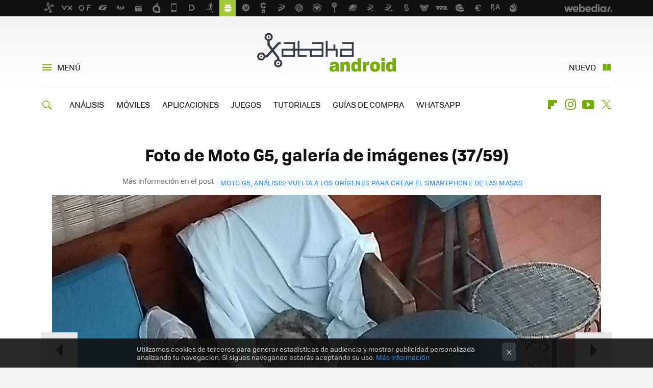

--- FILE ---
content_type: text/html; charset=UTF-8
request_url: https://www.xatakandroid.com/galeria/moto-g5-galeria-de-imagenes/37/
body_size: 21749
content:
<!DOCTYPE html>
<html lang="es">
 <head>
   <script>
 var country = 'US';
 var isSpainOrLatamUser = true;
 var WSLUser = null;
 var WSLUserIsXtraSubscribed = false;
 (function() {
  try {
   var cookieName = "weblogssl_user";
   var cookies = document.cookie.split(";");
   for (var i = 0; i < cookies.length; i++) {
    var fragments = /^\s*([^=]+)=(.+?)\s*$/.exec(cookies[i]);
    if (fragments[1] === cookieName) {
     var cookie = decodeURIComponent(decodeURIComponent(fragments[2]));
     WSLUser = JSON.parse(cookie).user;
     WSLUserIsXtraSubscribed = 'object' === typeof WSLUser && 1 === WSLUser.xtraSubscribed;
     break;
    }
   }
  } catch (e) {}
 })();
</script>
 
 <title>Foto de Moto G5, galería de imágenes (37/59)</title>
 <meta charset="UTF-8">
<meta name="viewport" content="width=device-width, initial-scale=1.0">
<meta name="description" content="Galería de fotos de Moto G5, análisis: vuelta a los orígenes para crear el smartphone de las masas Foto de Moto G5, galería de imágenes - Página 37">
<meta name="robots" content="noindex, nofollow">
<meta name="application-name" content="Xataka Android">
<meta name="msapplication-tooltip" content="Android: Todo sobre el Sistema Operativo móvil de Google en Xataka Android">
<meta name="msapplication-starturl" content="https://www.xatakandroid.com">
<script>
  window.dataLayer = [{"site":"XTA","siteSection":"galeriaspage","vertical":"Technology","amp":"no","tags":["c\u00e1mara","gama media","lenovo","moto g","moto g5","motorola"]}];
 window.dataLayer[0].visitor_country = country;
 </script>
<script async src="https://www.googletagmanager.com/gtag/js?id=G-L3X96ZX03D"></script>
<script>
 window.dataLayer = window.dataLayer || [];
 window.WSL2 = window.WSL2 || {};
 window.WSL2.pageViewParams = {"site":"XTA","site_section":"galeriaspage","vertical":"Technology","amp":"no","visitor_country":"US","content_tags":"c\u00e1mara,gama media,lenovo,moto g,moto g5,motorola"};
 function gtag(){dataLayer.push(arguments);}
 gtag('js', new Date());
 gtag('config', 'G-L3X96ZX03D', { send_page_view: false });
  gtag('event', 'page_view', {"site":"XTA","site_section":"galeriaspage","vertical":"Technology","amp":"no","visitor_country":"US","content_tags":"c\u00e1mara,gama media,lenovo,moto g,moto g5,motorola"});
</script>
 <script>
 window.WSL2 = window.WSL2 || {};
 WSL2.config = WSL2.config || {};
 WSL2.config.enableDidomiOverlay = 0;
</script>

   
  <link rel="canonical" href="https://www.xatakandroid.com/galeria/moto-g5-galeria-de-imagenes">
<link rel="shortcut icon" href="https://img.weblogssl.com/css/xatakandroid/p/common/favicon.ico" type="image/ico">
<link rel="apple-touch-icon" href="https://img.weblogssl.com/css/xatakandroid/p/common/apple-touch-icon.png">
<link rel="apple-touch-icon-precomposed" sizes="144x144" href="https://img.weblogssl.com/css/xatakandroid/p/common/apple-touch-icon-144-precomposed.png">
<link rel="apple-touch-icon-precomposed" sizes="114x114" href="https://img.weblogssl.com/css/xatakandroid/p/common/apple-touch-icon-114-precomposed.png">
<link rel="apple-touch-icon-precomposed" sizes="72x72" href="https://img.weblogssl.com/css/xatakandroid/p/common/apple-touch-icon-72-precomposed.png">
<link rel="apple-touch-icon-precomposed" href="https://img.weblogssl.com/css/xatakandroid/p/common/apple-touch-icon-57-precomposed.png">
<link rel="stylesheet" type="text/css" href="https://img.weblogssl.com/css/xatakandroid/p/xataka-d/main.css?v=1768905946">
<link rel="alternate" type="application/rss+xml" title="Xatakandroid - todas las noticias" href="/index.xml">

    <link rel="preload" href="https://img.weblogssl.com/g/r/fonts/tofino_regular-webfont.woff2" as="font" type="font/woff2" crossorigin="anonymous">
  <link rel="preload stylesheet" href="https://fonts.googleapis.com/css2?family=IBM+Plex+Serif:ital,wght@0,400;0,700;1,400;1,700&amp;display=swap" as="style" type="text/css" crossorigin="anonymous">
 </head>
 <body class="prod">
   <script>dataLayer.push({ contentGroup1: 'gallery' });</script>
 <script>let viewsOnHost = +sessionStorage.getItem("upv") || 0;
viewsOnHost += 1;
sessionStorage.setItem("upv", viewsOnHost);

let sessionsOnHost = +localStorage.getItem("sessionsOnHost") || 0;
if (viewsOnHost === 1) {
  sessionsOnHost += 1;
}
localStorage.setItem("sessionsOnHost", sessionsOnHost);
</script>
  <div id="publicidad"></div>
  <script>
    function hash(string) {
      const utf8 = new TextEncoder().encode(string);
      return crypto.subtle.digest('SHA-256', utf8).then((hashBuffer) => {
        const hashArray = Array.from(new Uint8Array(hashBuffer));
        return hashArray.map((bytes) => bytes.toString(16).padStart(2, '0')).join('');
      });
    }

    const populateHashedEmail = () => {
      const loggedin = WSL2.User.isUserLoggedIn();
      if (loggedin) {
        const userEmail = WSL2.User.getUserEmail();
        hash(userEmail).then((hashedEmail) => {
          jad.config.publisher.hashedId = { sha256email: hashedEmail };
        });
      }
    }

    WSL2.config.enablePerformanceImprovements = "0";
    window.hasAdblocker = getComputedStyle(document.querySelector('#publicidad')).display === 'none';
                                                                      WSL2.config.dynamicIU = "/1018282/XatakaAndroid/galeriaspage";
        window.jad = window.jad || {};
    jad.cmd = jad.cmd || [];
    let swrap = document.createElement("script");
    if ('1' === WSL2.config.enablePerformanceImprovements) {
      swrap.defer = true;
    }
    else {
      swrap.async = true;
    }

    const jadTargetingData = {"site":"XTA","siteSection":"galeriaspage","vertical":"Technology","amp":"no","visitor_country":"US","tags":["c\u00e1mara","gama media","lenovo","moto g","moto g5","motorola"]};
        jadTargetingData["upv"] = sessionStorage.getItem("upv") || 1;

    swrap.src = "https://cdn.lib.getjad.io/library/1018282/XatakaAndroid";
    swrap.setAttribute("importance", "high");
    let g = document.getElementsByTagName("head")[0];
    const europeanCountriesCode = [
      'AD', 'AL', 'AT', 'AX', 'BA', 'BE', 'BG', 'BY', 'CH', 'CY', 'CZ', 'DE', 'DK',
      'EE', 'ES', 'FI', 'FO', 'FR', 'GB', 'GG', 'GI', 'GR', 'HR', 'HU', 'IE', 'IM',
      'IS', 'IT', 'JE', 'LI', 'LT', 'LU', 'LV', 'MC', 'MD', 'ME', 'MK', 'MT', 'NL',
      'NO', 'PL', 'PT', 'RO', 'RS', 'RU', 'SE', 'SI', 'SJ', 'SK', 'SM', 'UA', 'VA'
    ];
    window.WSL2 = window.WSL2 || {};
    window.WSL2.isEuropeanVisitor = europeanCountriesCode.includes(window.country);
    const enableCmpChanges = "1";
    let cmpObject = {
      includeCmp: window.WSL2.isEuropeanVisitor ? false : true,
      name: window.WSL2.isEuropeanVisitor ? 'didomi' : 'none'
    }
    if (window.WSL2.isEuropeanVisitor && "1" == enableCmpChanges) {
      cmpObject = {
        ...cmpObject,
        "siteId": "7bd10a97-724f-47b3-8e9f-867f0dea61c8",
        "noticeId": "UzQUkAxA",
        "paywall": {
          "version": 1,
          "clientId": "AeAcL5krxDiL6T0cdEbtuhszhm0bBH9S0aQeZwvgDyr0roxQA6EJoZBra8LsS0RstogsYj54y_SWXQim",
          "planId": "P-8MM406074D612660XMWG2FNQ",
          "tosUrl": "https://weblogs.webedia.es/condiciones-uso.html",
          "touUrl": "https://weblogs.webedia.es/condiciones-uso.html",
          "privacyUrl": "https://weblogs.webedia.es/cookies.html" ,
          "language":  "es"
        }
      }
    }
    g.parentNode.insertBefore(swrap, g);
    jad.cmd.push(function() {
      jad.public.setConfig({
        page: "/1018282/XatakaAndroid/galeriaspage", 
                  pagePositions: [
                         '1',
   
          ],
          elementsMapping:              
         
 {"1":"div-gpt-lat"}
,
          targetingOnPosition: {
                      "1": {
     'fold': ['atf']
    },
      
          },
                targeting: jadTargetingData,
        interstitialOnFirstPageEnabled: false,
        cmp: cmpObject,
        wemass: {
          targeting: {
            page: {
              type: jadTargetingData.siteSection ?? "",
              content: {
                categories: jadTargetingData.categories ?? [""],
              },
              article: {
                id: jadTargetingData.postId ?? "",
                title: WSL2.config.title ?? "",
                description: WSL2.config.metaDescription ?? "",
                topics: jadTargetingData.tags ?? [""],
                authors: jadTargetingData.author ? jadTargetingData.author.split(',') : [""],
                modifiedAt: jadTargetingData.modifiedDate ? new Date(jadTargetingData.modifiedDate).toISOString() : "",
                publishedAt: jadTargetingData.publishedDate ? new Date(jadTargetingData.modifiedDate).toISOString() : "",
                premium: false,
                wordCount: jadTargetingData.wordCount ?? null,
                paragraphCount: jadTargetingData.blockLength ?? "",
                section: jadTargetingData.mainCategory ?? "",
                subsection: "",
              },
              user: {
                type: "",
                age: null,
                gender: "",
              },
            },
          },
        },
      });

      jad.public.loadPositions();
      jad.public.displayPositions();
    });
    if (!window.hasAdblocker) {
      window.addEventListener('load', () => {
        populateHashedEmail();
        WSL2.Events.on('loginSuccess', populateHashedEmail);
        WSL2.Events.on('onLogOut', () => {
          jad.config.publisher.hashedId = {};
        });
      });
    }
  </script>
  <script >
     var cs_ucfr = "0";
   var _comscore = _comscore || [];
   var configs = {c1: "2", c2: "6035191", cs_ucfr: cs_ucfr};
   var keyword = keyword || '';
   if(keyword) {
    configs.options = {url_append: "comscorekw=" + keyword};
   }
   _comscore.push(configs);
   var s = document.createElement("script"), el = document.getElementsByTagName("script")[0];
   s.async = true;
   s.src = "https://sb.scorecardresearch.com/cs/6035191/beacon.js";
   el.parentNode.insertBefore(s, el);
   </script>

  <div class="customize-me">
   <div class="head-content-favs">
    <div class="head-container head-container-with-ad head-container-with-corner m-favicons-compact m-head-masthead">
 <div class="head head-with-ad is-init">
     <div class="head-favicons-container">
 <nav class="head-favicons">
  <div class="head-favicons-index head-webedia-logo">
   <a id="favicons-toggle" href="https://www.webedia.es/" data-target="#head-favicons"><abbr title="Webedia">Webedia</abbr></a>
  </div>
 </nav>
</div>    <div class="masthead-site-lead ">
 <div class="masthead-container">
  <div class="masthead-logo">
   <div class="masthead-logo-brand">
    <a href="/" class="masthead-brand">Xataka Android</a>
   </div>
     </div>
       <nav class="masthead-actions">
    <ul class="masthead-actions-list">
     <li class="masthead-actions-list-item"><a href="#sections" class="masthead-actions-menu m-v1 js-toggle" data-searchbox="#search-field-1">Menú</a></li>
     <li class="masthead-actions-list-item"><a href="#headlines" class="masthead-actions-nuevo m-v1 js-toggle">Nuevo</a></li>
    </ul>
   </nav>
      </div>
</div>
     <div class="masthead-site-nav-container js-nano-container" id="showSwipecard">
 <nav class="masthead-site-nav">
     <a class="masthead-nav-search js-toggle" data-searchbox="#search-field-2" href="#search"></a>
    <ul class="masthead-nav-topics">
            <li class="masthead-nav-topics-item">
   <a class="masthead-nav-topics-anchor analisis" href="https://www.xatakandroid.com/categoria/analisis">
    ANÁLISIS
    <span></span>
   </a>
  </li>
    <li class="masthead-nav-topics-item">
   <a class="masthead-nav-topics-anchor moviles" href="https://www.xatakandroid.com/categoria/moviles-android">
    MÓVILES
    <span></span>
   </a>
  </li>
    <li class="masthead-nav-topics-item">
   <a class="masthead-nav-topics-anchor aplicaciones" href="https://www.xatakandroid.com/categoria/aplicaciones-android">
    APLICACIONES
    <span></span>
   </a>
  </li>
    <li class="masthead-nav-topics-item">
   <a class="masthead-nav-topics-anchor juegos" href="https://www.xatakandroid.com/categoria/juegos-android">
    JUEGOS
    <span></span>
   </a>
  </li>
    <li class="masthead-nav-topics-item">
   <a class="masthead-nav-topics-anchor tutoriales" href="https://www.xatakandroid.com/categoria/tutoriales">
    TUTORIALES
    <span></span>
   </a>
  </li>
    <li class="masthead-nav-topics-item">
   <a class="masthead-nav-topics-anchor guias-de-compra" href="https://www.xatakandroid.com/categoria/guias-de-compra">
    GUÍAS DE COMPRA
    <span></span>
   </a>
  </li>
    <li class="masthead-nav-topics-item">
   <a class="masthead-nav-topics-anchor whatsapp" href="https://www.xatakandroid.com/guia-completa/whatsapp-guia-uso-funciones-trucos-consejos">
    WHATSAPP
    <span></span>
   </a>
  </li>
      </ul>
  <ul class="masthead-nav-social">
        <li class="masthead-nav-social-item"><a href="https://flipboard.com/@xatakandroid" class="masthead-nav-social-anchor masthead-social-flipboard" rel="nofollow">Flipboard</a></li>

 
         <li class="masthead-nav-social-item"><a href="https://instagram.com/xataka" class="masthead-nav-social-anchor masthead-social-instagram" rel="nofollow">Instagram</a></li>

 
        <li class="masthead-nav-social-item"><a href="https://www.youtube.com/user/XatakaTv?sub_confirmation=1" class="masthead-nav-social-anchor masthead-social-youtube" rel="nofollow">Youtube</a></li>

 
         <li class="masthead-nav-social-item"><a href="https://twitter.com/xatakandroid" class="masthead-nav-social-anchor masthead-social-x" rel="nofollow">Twitter</a></li>

 
 </ul>
        </nav>
</div>
   </div>
</div>

         <div class="page-container gallery-single">
      <div class="content-container">
       <main>
        <div class="page-fluid gallery-content">
         <div class="page-wrap gallery-single">
          <div class="page-row gallery-item">
           <a class="slide-next" href="/galeria/moto-g5-galeria-de-imagenes/38/">&raquo;</a>
           <a class="slide-prev" href="/galeria/moto-g5-galeria-de-imagenes/36/">&laquo;</a>
           <div class="gallery-item-header">
            <h1 id="js-gallery-title">Foto de Moto G5, galería de imágenes (37/59)</h1>
            <div class="nav">
                           Más información en el post
              <a href="/analisis/moto-g5-analisis-vuelta-a-los-origenes-para-crear-el-smartphone-de-las-masas">Moto G5, análisis: vuelta a los orígenes para crear el smartphone de las masas</a> &nbsp;
                         </div>
           </div>
           <div class="gallery-item-image">
 <a href="/galeria/images/moto-g5-galeria-de-imagenes/37/" title="Ver foto original" id="js-main-image">
     <img src="https://i.blogs.es/9d33e5/img_20170430_204504281_burst000_cover_top/2560_3000.webp" alt="Foto de Moto G5, galería de imágenes (37/59)" onerror="this.src='https://i.blogs.es/9d33e5/img_20170430_204504281_burst000_cover_top/2560_3000.jpg';">
    <span>Ver original</span>
 </a>
</div>
<div class="gallery-item-metadata">
 <div class="social-widgets" id="js-social-buttons"></div>
 <div class="taxonomy">
     <div class="nav">
    <h2>Tags</h2>
    <ul>
           <li><a href="/galerias/tag/c%C3%A1mara">cámara</a></li>
           <li><a href="/galerias/tag/gama%20media">gama media</a></li>
           <li><a href="/galerias/tag/lenovo">lenovo</a></li>
           <li><a href="/galerias/tag/moto%20g">moto g</a></li>
           <li><a href="/galerias/tag/moto%20g5">moto g5</a></li>
           <li><a href="/galerias/tag/motorola">motorola</a></li>
         </ul>
   </div>
       <div class="nav">
    <h2>Más información en el post</h2>
    <a href="/analisis/moto-g5-analisis-vuelta-a-los-origenes-para-crear-el-smartphone-de-las-masas">Moto G5, análisis: vuelta a los orígenes para crear el smartphone de las masas</a>
   </div>
   </div>
</div>
          </div>
         </div>
        </div>
        <div class="page-fluid gallery-content">
         <div class="page-wrap gallery-single">
          <div class="page-row gallery-item">
           <aside class="gallery-item-aside">
             <div class="ad ad-lat">
  <div class="ad-box" id="div-gpt-lat">
     </div>
   </div>
           </aside>
           <div class="gallery-item-list">
            <div class="gallery-nav">
             <div class="gallery-thumbs">
              <ul id="js-gallery-thumbnails">
                                                                                                               <li  data-url="https://i.blogs.es/de9492/img_20170429_220724169/2560_3000.jpg" data-orig="/galeria/images/moto-g5-galeria-de-imagenes/1/" data-position="1">
                 <a href="/galeria/moto-g5-galeria-de-imagenes/1/">
                  <img src="https://i.blogs.es/de9492/img_20170429_220724169/240_240.webp" onerror="this.src='https://i.blogs.es/de9492/img_20170429_220724169/240_240.jpg';" alt="Foto 1 de 59 de la galería moto-g5-galeria-de-imagenes en Xataka Android">
                 </a>
                </li>
                                                                                                               <li  data-url="https://i.blogs.es/4ddeff/img_20170429_221025203/2560_3000.jpg" data-orig="/galeria/images/moto-g5-galeria-de-imagenes/2/" data-position="2">
                 <a href="/galeria/moto-g5-galeria-de-imagenes/2/">
                  <img src="https://i.blogs.es/4ddeff/img_20170429_221025203/240_240.webp" onerror="this.src='https://i.blogs.es/4ddeff/img_20170429_221025203/240_240.jpg';" alt="Foto 2 de 59 de la galería moto-g5-galeria-de-imagenes en Xataka Android">
                 </a>
                </li>
                                                                                                               <li  data-url="https://i.blogs.es/0d6929/img_20170430_111721071/2560_3000.jpg" data-orig="/galeria/images/moto-g5-galeria-de-imagenes/3/" data-position="3">
                 <a href="/galeria/moto-g5-galeria-de-imagenes/3/">
                  <img src="https://i.blogs.es/0d6929/img_20170430_111721071/240_240.webp" onerror="this.src='https://i.blogs.es/0d6929/img_20170430_111721071/240_240.jpg';" alt="Foto 3 de 59 de la galería moto-g5-galeria-de-imagenes en Xataka Android">
                 </a>
                </li>
                                                                                                               <li  data-url="https://i.blogs.es/4bd0fe/img_20170430_112939995/2560_3000.jpg" data-orig="/galeria/images/moto-g5-galeria-de-imagenes/4/" data-position="4">
                 <a href="/galeria/moto-g5-galeria-de-imagenes/4/">
                  <img src="https://i.blogs.es/4bd0fe/img_20170430_112939995/240_240.webp" onerror="this.src='https://i.blogs.es/4bd0fe/img_20170430_112939995/240_240.jpg';" alt="Foto 4 de 59 de la galería moto-g5-galeria-de-imagenes en Xataka Android">
                 </a>
                </li>
                                                                                                               <li  data-url="https://i.blogs.es/48ea92/img_20170430_114541973_hdr/2560_3000.jpg" data-orig="/galeria/images/moto-g5-galeria-de-imagenes/5/" data-position="5">
                 <a href="/galeria/moto-g5-galeria-de-imagenes/5/">
                  <img src="https://i.blogs.es/48ea92/img_20170430_114541973_hdr/240_240.webp" onerror="this.src='https://i.blogs.es/48ea92/img_20170430_114541973_hdr/240_240.jpg';" alt="Foto 5 de 59 de la galería moto-g5-galeria-de-imagenes en Xataka Android">
                 </a>
                </li>
                                                                                                               <li  data-url="https://i.blogs.es/fa524e/img_20170430_122811417_hdr/2560_3000.jpg" data-orig="/galeria/images/moto-g5-galeria-de-imagenes/6/" data-position="6">
                 <a href="/galeria/moto-g5-galeria-de-imagenes/6/">
                  <img src="https://i.blogs.es/fa524e/img_20170430_122811417_hdr/240_240.webp" onerror="this.src='https://i.blogs.es/fa524e/img_20170430_122811417_hdr/240_240.jpg';" alt="Foto 6 de 59 de la galería moto-g5-galeria-de-imagenes en Xataka Android">
                 </a>
                </li>
                                                                                                               <li  data-url="https://i.blogs.es/cb05cd/img_20170430_135757835/2560_3000.jpg" data-orig="/galeria/images/moto-g5-galeria-de-imagenes/7/" data-position="7">
                 <a href="/galeria/moto-g5-galeria-de-imagenes/7/">
                  <img src="https://i.blogs.es/cb05cd/img_20170430_135757835/240_240.webp" onerror="this.src='https://i.blogs.es/cb05cd/img_20170430_135757835/240_240.jpg';" alt="Foto 7 de 59 de la galería moto-g5-galeria-de-imagenes en Xataka Android">
                 </a>
                </li>
                                                                                                               <li  data-url="https://i.blogs.es/d5b4fc/img_20170430_141336298/2560_3000.jpg" data-orig="/galeria/images/moto-g5-galeria-de-imagenes/8/" data-position="8">
                 <a href="/galeria/moto-g5-galeria-de-imagenes/8/">
                  <img src="https://i.blogs.es/d5b4fc/img_20170430_141336298/240_240.webp" onerror="this.src='https://i.blogs.es/d5b4fc/img_20170430_141336298/240_240.jpg';" alt="Foto 8 de 59 de la galería moto-g5-galeria-de-imagenes en Xataka Android">
                 </a>
                </li>
                                                                                                               <li  data-url="https://i.blogs.es/bd1869/img_20170430_141343629/2560_3000.jpg" data-orig="/galeria/images/moto-g5-galeria-de-imagenes/9/" data-position="9">
                 <a href="/galeria/moto-g5-galeria-de-imagenes/9/">
                  <img src="https://i.blogs.es/bd1869/img_20170430_141343629/240_240.webp" onerror="this.src='https://i.blogs.es/bd1869/img_20170430_141343629/240_240.jpg';" alt="Foto 9 de 59 de la galería moto-g5-galeria-de-imagenes en Xataka Android">
                 </a>
                </li>
                                                                                                               <li  data-url="https://i.blogs.es/520a6c/img_20170430_141412009/2560_3000.jpg" data-orig="/galeria/images/moto-g5-galeria-de-imagenes/10/" data-position="10">
                 <a href="/galeria/moto-g5-galeria-de-imagenes/10/">
                  <img src="https://i.blogs.es/520a6c/img_20170430_141412009/240_240.webp" onerror="this.src='https://i.blogs.es/520a6c/img_20170430_141412009/240_240.jpg';" alt="Foto 10 de 59 de la galería moto-g5-galeria-de-imagenes en Xataka Android">
                 </a>
                </li>
                                                                                                               <li  data-url="https://i.blogs.es/e9b8db/img_20170430_141537605_hdr/2560_3000.jpg" data-orig="/galeria/images/moto-g5-galeria-de-imagenes/11/" data-position="11">
                 <a href="/galeria/moto-g5-galeria-de-imagenes/11/">
                  <img src="https://i.blogs.es/e9b8db/img_20170430_141537605_hdr/240_240.webp" onerror="this.src='https://i.blogs.es/e9b8db/img_20170430_141537605_hdr/240_240.jpg';" alt="Foto 11 de 59 de la galería moto-g5-galeria-de-imagenes en Xataka Android">
                 </a>
                </li>
                                                                                                               <li  data-url="https://i.blogs.es/4440a5/img_20170430_154436621/2560_3000.jpg" data-orig="/galeria/images/moto-g5-galeria-de-imagenes/12/" data-position="12">
                 <a href="/galeria/moto-g5-galeria-de-imagenes/12/">
                  <img src="https://i.blogs.es/4440a5/img_20170430_154436621/240_240.webp" onerror="this.src='https://i.blogs.es/4440a5/img_20170430_154436621/240_240.jpg';" alt="Foto 12 de 59 de la galería moto-g5-galeria-de-imagenes en Xataka Android">
                 </a>
                </li>
                                                                                                               <li  data-url="https://i.blogs.es/6479f4/img_20170430_155010766/2560_3000.jpg" data-orig="/galeria/images/moto-g5-galeria-de-imagenes/13/" data-position="13">
                 <a href="/galeria/moto-g5-galeria-de-imagenes/13/">
                  <img src="https://i.blogs.es/6479f4/img_20170430_155010766/240_240.webp" onerror="this.src='https://i.blogs.es/6479f4/img_20170430_155010766/240_240.jpg';" alt="Foto 13 de 59 de la galería moto-g5-galeria-de-imagenes en Xataka Android">
                 </a>
                </li>
                                                                                                               <li  data-url="https://i.blogs.es/890427/img_20170430_155031160/2560_3000.jpg" data-orig="/galeria/images/moto-g5-galeria-de-imagenes/14/" data-position="14">
                 <a href="/galeria/moto-g5-galeria-de-imagenes/14/">
                  <img src="https://i.blogs.es/890427/img_20170430_155031160/240_240.webp" onerror="this.src='https://i.blogs.es/890427/img_20170430_155031160/240_240.jpg';" alt="Foto 14 de 59 de la galería moto-g5-galeria-de-imagenes en Xataka Android">
                 </a>
                </li>
                                                                                                               <li  data-url="https://i.blogs.es/573313/img_20170430_155056453/2560_3000.jpg" data-orig="/galeria/images/moto-g5-galeria-de-imagenes/15/" data-position="15">
                 <a href="/galeria/moto-g5-galeria-de-imagenes/15/">
                  <img src="https://i.blogs.es/573313/img_20170430_155056453/240_240.webp" onerror="this.src='https://i.blogs.es/573313/img_20170430_155056453/240_240.jpg';" alt="Foto 15 de 59 de la galería moto-g5-galeria-de-imagenes en Xataka Android">
                 </a>
                </li>
                                                                                                               <li  data-url="https://i.blogs.es/8614ec/img_20170430_155240422/2560_3000.jpg" data-orig="/galeria/images/moto-g5-galeria-de-imagenes/16/" data-position="16">
                 <a href="/galeria/moto-g5-galeria-de-imagenes/16/">
                  <img src="https://i.blogs.es/8614ec/img_20170430_155240422/240_240.webp" onerror="this.src='https://i.blogs.es/8614ec/img_20170430_155240422/240_240.jpg';" alt="Foto 16 de 59 de la galería moto-g5-galeria-de-imagenes en Xataka Android">
                 </a>
                </li>
                                                                                                               <li  data-url="https://i.blogs.es/3c50b2/img_20170430_155327075/2560_3000.jpg" data-orig="/galeria/images/moto-g5-galeria-de-imagenes/17/" data-position="17">
                 <a href="/galeria/moto-g5-galeria-de-imagenes/17/">
                  <img src="https://i.blogs.es/3c50b2/img_20170430_155327075/240_240.webp" onerror="this.src='https://i.blogs.es/3c50b2/img_20170430_155327075/240_240.jpg';" alt="Foto 17 de 59 de la galería moto-g5-galeria-de-imagenes en Xataka Android">
                 </a>
                </li>
                                                                                                               <li  data-url="https://i.blogs.es/863b78/img_20170430_155833876/2560_3000.jpg" data-orig="/galeria/images/moto-g5-galeria-de-imagenes/18/" data-position="18">
                 <a href="/galeria/moto-g5-galeria-de-imagenes/18/">
                  <img src="https://i.blogs.es/863b78/img_20170430_155833876/240_240.webp" onerror="this.src='https://i.blogs.es/863b78/img_20170430_155833876/240_240.jpg';" alt="Foto 18 de 59 de la galería moto-g5-galeria-de-imagenes en Xataka Android">
                 </a>
                </li>
                                                                                                               <li  data-url="https://i.blogs.es/384c91/img_20170430_182345882/2560_3000.jpg" data-orig="/galeria/images/moto-g5-galeria-de-imagenes/19/" data-position="19">
                 <a href="/galeria/moto-g5-galeria-de-imagenes/19/">
                  <img src="https://i.blogs.es/384c91/img_20170430_182345882/240_240.webp" onerror="this.src='https://i.blogs.es/384c91/img_20170430_182345882/240_240.jpg';" alt="Foto 19 de 59 de la galería moto-g5-galeria-de-imagenes en Xataka Android">
                 </a>
                </li>
                                                                                                               <li  data-url="https://i.blogs.es/3a7e0a/img_20170430_182355766/2560_3000.jpg" data-orig="/galeria/images/moto-g5-galeria-de-imagenes/20/" data-position="20">
                 <a href="/galeria/moto-g5-galeria-de-imagenes/20/">
                  <img src="https://i.blogs.es/3a7e0a/img_20170430_182355766/240_240.webp" onerror="this.src='https://i.blogs.es/3a7e0a/img_20170430_182355766/240_240.jpg';" alt="Foto 20 de 59 de la galería moto-g5-galeria-de-imagenes en Xataka Android">
                 </a>
                </li>
                                                                                                               <li  data-url="https://i.blogs.es/14bc8a/img_20170430_182457752/2560_3000.jpg" data-orig="/galeria/images/moto-g5-galeria-de-imagenes/21/" data-position="21">
                 <a href="/galeria/moto-g5-galeria-de-imagenes/21/">
                  <img src="https://i.blogs.es/14bc8a/img_20170430_182457752/240_240.webp" onerror="this.src='https://i.blogs.es/14bc8a/img_20170430_182457752/240_240.jpg';" alt="Foto 21 de 59 de la galería moto-g5-galeria-de-imagenes en Xataka Android">
                 </a>
                </li>
                                                                                                               <li  data-url="https://i.blogs.es/1c486c/img_20170430_182802267/2560_3000.jpg" data-orig="/galeria/images/moto-g5-galeria-de-imagenes/22/" data-position="22">
                 <a href="/galeria/moto-g5-galeria-de-imagenes/22/">
                  <img src="https://i.blogs.es/1c486c/img_20170430_182802267/240_240.webp" onerror="this.src='https://i.blogs.es/1c486c/img_20170430_182802267/240_240.jpg';" alt="Foto 22 de 59 de la galería moto-g5-galeria-de-imagenes en Xataka Android">
                 </a>
                </li>
                                                                                                               <li  data-url="https://i.blogs.es/597482/img_20170430_183053351/2560_3000.jpg" data-orig="/galeria/images/moto-g5-galeria-de-imagenes/23/" data-position="23">
                 <a href="/galeria/moto-g5-galeria-de-imagenes/23/">
                  <img src="https://i.blogs.es/597482/img_20170430_183053351/240_240.webp" onerror="this.src='https://i.blogs.es/597482/img_20170430_183053351/240_240.jpg';" alt="Foto 23 de 59 de la galería moto-g5-galeria-de-imagenes en Xataka Android">
                 </a>
                </li>
                                                                                                               <li  data-url="https://i.blogs.es/5bf744/img_20170430_191321281/2560_3000.jpg" data-orig="/galeria/images/moto-g5-galeria-de-imagenes/24/" data-position="24">
                 <a href="/galeria/moto-g5-galeria-de-imagenes/24/">
                  <img src="https://i.blogs.es/5bf744/img_20170430_191321281/240_240.webp" onerror="this.src='https://i.blogs.es/5bf744/img_20170430_191321281/240_240.jpg';" alt="Foto 24 de 59 de la galería moto-g5-galeria-de-imagenes en Xataka Android">
                 </a>
                </li>
                                                                                                               <li  data-url="https://i.blogs.es/aa8d04/img_20170430_191327247/2560_3000.jpg" data-orig="/galeria/images/moto-g5-galeria-de-imagenes/25/" data-position="25">
                 <a href="/galeria/moto-g5-galeria-de-imagenes/25/">
                  <img src="https://i.blogs.es/aa8d04/img_20170430_191327247/240_240.webp" onerror="this.src='https://i.blogs.es/aa8d04/img_20170430_191327247/240_240.jpg';" alt="Foto 25 de 59 de la galería moto-g5-galeria-de-imagenes en Xataka Android">
                 </a>
                </li>
                                                                                                               <li  data-url="https://i.blogs.es/be0232/img_20170430_201404300_hdr/2560_3000.jpg" data-orig="/galeria/images/moto-g5-galeria-de-imagenes/26/" data-position="26">
                 <a href="/galeria/moto-g5-galeria-de-imagenes/26/">
                  <img src="https://i.blogs.es/be0232/img_20170430_201404300_hdr/240_240.webp" onerror="this.src='https://i.blogs.es/be0232/img_20170430_201404300_hdr/240_240.jpg';" alt="Foto 26 de 59 de la galería moto-g5-galeria-de-imagenes en Xataka Android">
                 </a>
                </li>
                                                                                                               <li  data-url="https://i.blogs.es/eec9be/img_20170430_204105559/2560_3000.jpg" data-orig="/galeria/images/moto-g5-galeria-de-imagenes/27/" data-position="27">
                 <a href="/galeria/moto-g5-galeria-de-imagenes/27/">
                  <img src="https://i.blogs.es/eec9be/img_20170430_204105559/240_240.webp" onerror="this.src='https://i.blogs.es/eec9be/img_20170430_204105559/240_240.jpg';" alt="Foto 27 de 59 de la galería moto-g5-galeria-de-imagenes en Xataka Android">
                 </a>
                </li>
                                                                                                               <li  data-url="https://i.blogs.es/304a18/img_20170430_204209369/2560_3000.jpg" data-orig="/galeria/images/moto-g5-galeria-de-imagenes/28/" data-position="28">
                 <a href="/galeria/moto-g5-galeria-de-imagenes/28/">
                  <img src="https://i.blogs.es/304a18/img_20170430_204209369/240_240.webp" onerror="this.src='https://i.blogs.es/304a18/img_20170430_204209369/240_240.jpg';" alt="Foto 28 de 59 de la galería moto-g5-galeria-de-imagenes en Xataka Android">
                 </a>
                </li>
                                                                                                               <li  data-url="https://i.blogs.es/254c44/img_20170430_204246743/2560_3000.jpg" data-orig="/galeria/images/moto-g5-galeria-de-imagenes/29/" data-position="29">
                 <a href="/galeria/moto-g5-galeria-de-imagenes/29/">
                  <img src="https://i.blogs.es/254c44/img_20170430_204246743/240_240.webp" onerror="this.src='https://i.blogs.es/254c44/img_20170430_204246743/240_240.jpg';" alt="Foto 29 de 59 de la galería moto-g5-galeria-de-imagenes en Xataka Android">
                 </a>
                </li>
                                                                                                               <li  data-url="https://i.blogs.es/c79c1f/img_20170430_204251603_hdr/2560_3000.jpg" data-orig="/galeria/images/moto-g5-galeria-de-imagenes/30/" data-position="30">
                 <a href="/galeria/moto-g5-galeria-de-imagenes/30/">
                  <img src="https://i.blogs.es/c79c1f/img_20170430_204251603_hdr/240_240.webp" onerror="this.src='https://i.blogs.es/c79c1f/img_20170430_204251603_hdr/240_240.jpg';" alt="Foto 30 de 59 de la galería moto-g5-galeria-de-imagenes en Xataka Android">
                 </a>
                </li>
                                                                                                               <li  data-url="https://i.blogs.es/240c91/img_20170430_204305068/2560_3000.jpg" data-orig="/galeria/images/moto-g5-galeria-de-imagenes/31/" data-position="31">
                 <a href="/galeria/moto-g5-galeria-de-imagenes/31/">
                  <img src="https://i.blogs.es/240c91/img_20170430_204305068/240_240.webp" onerror="this.src='https://i.blogs.es/240c91/img_20170430_204305068/240_240.jpg';" alt="Foto 31 de 59 de la galería moto-g5-galeria-de-imagenes en Xataka Android">
                 </a>
                </li>
                                                                                                               <li  data-url="https://i.blogs.es/d1e700/img_20170430_204325199/2560_3000.jpg" data-orig="/galeria/images/moto-g5-galeria-de-imagenes/32/" data-position="32">
                 <a href="/galeria/moto-g5-galeria-de-imagenes/32/">
                  <img src="https://i.blogs.es/d1e700/img_20170430_204325199/240_240.webp" onerror="this.src='https://i.blogs.es/d1e700/img_20170430_204325199/240_240.jpg';" alt="Foto 32 de 59 de la galería moto-g5-galeria-de-imagenes en Xataka Android">
                 </a>
                </li>
                                                                                                               <li  data-url="https://i.blogs.es/92daad/img_20170430_204406492/2560_3000.jpg" data-orig="/galeria/images/moto-g5-galeria-de-imagenes/33/" data-position="33">
                 <a href="/galeria/moto-g5-galeria-de-imagenes/33/">
                  <img src="https://i.blogs.es/92daad/img_20170430_204406492/240_240.webp" onerror="this.src='https://i.blogs.es/92daad/img_20170430_204406492/240_240.jpg';" alt="Foto 33 de 59 de la galería moto-g5-galeria-de-imagenes en Xataka Android">
                 </a>
                </li>
                                                                                                               <li  data-url="https://i.blogs.es/115770/img_20170430_204411828_hdr/2560_3000.jpg" data-orig="/galeria/images/moto-g5-galeria-de-imagenes/34/" data-position="34">
                 <a href="/galeria/moto-g5-galeria-de-imagenes/34/">
                  <img src="https://i.blogs.es/115770/img_20170430_204411828_hdr/240_240.webp" onerror="this.src='https://i.blogs.es/115770/img_20170430_204411828_hdr/240_240.jpg';" alt="Foto 34 de 59 de la galería moto-g5-galeria-de-imagenes en Xataka Android">
                 </a>
                </li>
                                                                                                               <li  data-url="https://i.blogs.es/b08c3c/img_20170430_204433076_hdr/2560_3000.jpg" data-orig="/galeria/images/moto-g5-galeria-de-imagenes/35/" data-position="35">
                 <a href="/galeria/moto-g5-galeria-de-imagenes/35/">
                  <img src="https://i.blogs.es/b08c3c/img_20170430_204433076_hdr/240_240.webp" onerror="this.src='https://i.blogs.es/b08c3c/img_20170430_204433076_hdr/240_240.jpg';" alt="Foto 35 de 59 de la galería moto-g5-galeria-de-imagenes en Xataka Android">
                 </a>
                </li>
                                                                                                               <li  data-url="https://i.blogs.es/0c5157/img_20170430_204457581/2560_3000.jpg" data-orig="/galeria/images/moto-g5-galeria-de-imagenes/36/" data-position="36">
                 <a href="/galeria/moto-g5-galeria-de-imagenes/36/">
                  <img src="https://i.blogs.es/0c5157/img_20170430_204457581/240_240.webp" onerror="this.src='https://i.blogs.es/0c5157/img_20170430_204457581/240_240.jpg';" alt="Foto 36 de 59 de la galería moto-g5-galeria-de-imagenes en Xataka Android">
                 </a>
                </li>
                                                                                                               <li class="active" data-url="https://i.blogs.es/9d33e5/img_20170430_204504281_burst000_cover_top/2560_3000.jpg" data-orig="/galeria/images/moto-g5-galeria-de-imagenes/37/" data-position="37">
                 <a href="/galeria/moto-g5-galeria-de-imagenes/37/">
                  <img src="https://i.blogs.es/9d33e5/img_20170430_204504281_burst000_cover_top/240_240.webp" onerror="this.src='https://i.blogs.es/9d33e5/img_20170430_204504281_burst000_cover_top/240_240.jpg';" alt="Foto 37 de 59 de la galería moto-g5-galeria-de-imagenes en Xataka Android">
                 </a>
                </li>
                                                                                                               <li  data-url="https://i.blogs.es/ba1e59/img_20170430_204510981/2560_3000.jpg" data-orig="/galeria/images/moto-g5-galeria-de-imagenes/38/" data-position="38">
                 <a href="/galeria/moto-g5-galeria-de-imagenes/38/">
                  <img src="https://i.blogs.es/ba1e59/img_20170430_204510981/240_240.webp" onerror="this.src='https://i.blogs.es/ba1e59/img_20170430_204510981/240_240.jpg';" alt="Foto 38 de 59 de la galería moto-g5-galeria-de-imagenes en Xataka Android">
                 </a>
                </li>
                                                                                                               <li  data-url="https://i.blogs.es/85578b/img_20170501_202013980/2560_3000.jpg" data-orig="/galeria/images/moto-g5-galeria-de-imagenes/39/" data-position="39">
                 <a href="/galeria/moto-g5-galeria-de-imagenes/39/">
                  <img src="https://i.blogs.es/85578b/img_20170501_202013980/240_240.webp" onerror="this.src='https://i.blogs.es/85578b/img_20170501_202013980/240_240.jpg';" alt="Foto 39 de 59 de la galería moto-g5-galeria-de-imagenes en Xataka Android">
                 </a>
                </li>
                                                                                                               <li  data-url="https://i.blogs.es/5cae26/img_20170501_203343171/2560_3000.jpg" data-orig="/galeria/images/moto-g5-galeria-de-imagenes/40/" data-position="40">
                 <a href="/galeria/moto-g5-galeria-de-imagenes/40/">
                  <img src="https://i.blogs.es/5cae26/img_20170501_203343171/240_240.webp" onerror="this.src='https://i.blogs.es/5cae26/img_20170501_203343171/240_240.jpg';" alt="Foto 40 de 59 de la galería moto-g5-galeria-de-imagenes en Xataka Android">
                 </a>
                </li>
                                                                                                               <li  data-url="https://i.blogs.es/5575cc/img_20170501_203934532/2560_3000.jpg" data-orig="/galeria/images/moto-g5-galeria-de-imagenes/41/" data-position="41">
                 <a href="/galeria/moto-g5-galeria-de-imagenes/41/">
                  <img src="https://i.blogs.es/5575cc/img_20170501_203934532/240_240.webp" onerror="this.src='https://i.blogs.es/5575cc/img_20170501_203934532/240_240.jpg';" alt="Foto 41 de 59 de la galería moto-g5-galeria-de-imagenes en Xataka Android">
                 </a>
                </li>
                                                                                                               <li  data-url="https://i.blogs.es/335723/img_20170503_202531542/2560_3000.jpg" data-orig="/galeria/images/moto-g5-galeria-de-imagenes/42/" data-position="42">
                 <a href="/galeria/moto-g5-galeria-de-imagenes/42/">
                  <img src="https://i.blogs.es/335723/img_20170503_202531542/240_240.webp" onerror="this.src='https://i.blogs.es/335723/img_20170503_202531542/240_240.jpg';" alt="Foto 42 de 59 de la galería moto-g5-galeria-de-imagenes en Xataka Android">
                 </a>
                </li>
                                                                                                               <li  data-url="https://i.blogs.es/bda151/img_20170503_202704627/2560_3000.jpg" data-orig="/galeria/images/moto-g5-galeria-de-imagenes/43/" data-position="43">
                 <a href="/galeria/moto-g5-galeria-de-imagenes/43/">
                  <img src="https://i.blogs.es/bda151/img_20170503_202704627/240_240.webp" onerror="this.src='https://i.blogs.es/bda151/img_20170503_202704627/240_240.jpg';" alt="Foto 43 de 59 de la galería moto-g5-galeria-de-imagenes en Xataka Android">
                 </a>
                </li>
                                                                                                               <li  data-url="https://i.blogs.es/5c6e2b/img_20170503_202730766/2560_3000.jpg" data-orig="/galeria/images/moto-g5-galeria-de-imagenes/44/" data-position="44">
                 <a href="/galeria/moto-g5-galeria-de-imagenes/44/">
                  <img src="https://i.blogs.es/5c6e2b/img_20170503_202730766/240_240.webp" onerror="this.src='https://i.blogs.es/5c6e2b/img_20170503_202730766/240_240.jpg';" alt="Foto 44 de 59 de la galería moto-g5-galeria-de-imagenes en Xataka Android">
                 </a>
                </li>
                                                                                                               <li  data-url="https://i.blogs.es/01965c/img_20170503_202837651/2560_3000.jpg" data-orig="/galeria/images/moto-g5-galeria-de-imagenes/45/" data-position="45">
                 <a href="/galeria/moto-g5-galeria-de-imagenes/45/">
                  <img src="https://i.blogs.es/01965c/img_20170503_202837651/240_240.webp" onerror="this.src='https://i.blogs.es/01965c/img_20170503_202837651/240_240.jpg';" alt="Foto 45 de 59 de la galería moto-g5-galeria-de-imagenes en Xataka Android">
                 </a>
                </li>
                                                                                                               <li  data-url="https://i.blogs.es/7d6251/img_20170503_203004572/2560_3000.jpg" data-orig="/galeria/images/moto-g5-galeria-de-imagenes/46/" data-position="46">
                 <a href="/galeria/moto-g5-galeria-de-imagenes/46/">
                  <img src="https://i.blogs.es/7d6251/img_20170503_203004572/240_240.webp" onerror="this.src='https://i.blogs.es/7d6251/img_20170503_203004572/240_240.jpg';" alt="Foto 46 de 59 de la galería moto-g5-galeria-de-imagenes en Xataka Android">
                 </a>
                </li>
                                                                                                               <li  data-url="https://i.blogs.es/80edd2/img_20170503_203216395/2560_3000.jpg" data-orig="/galeria/images/moto-g5-galeria-de-imagenes/47/" data-position="47">
                 <a href="/galeria/moto-g5-galeria-de-imagenes/47/">
                  <img src="https://i.blogs.es/80edd2/img_20170503_203216395/240_240.webp" onerror="this.src='https://i.blogs.es/80edd2/img_20170503_203216395/240_240.jpg';" alt="Foto 47 de 59 de la galería moto-g5-galeria-de-imagenes en Xataka Android">
                 </a>
                </li>
                                                                                                               <li  data-url="https://i.blogs.es/7798c1/img_20170503_203225760/2560_3000.jpg" data-orig="/galeria/images/moto-g5-galeria-de-imagenes/48/" data-position="48">
                 <a href="/galeria/moto-g5-galeria-de-imagenes/48/">
                  <img src="https://i.blogs.es/7798c1/img_20170503_203225760/240_240.webp" onerror="this.src='https://i.blogs.es/7798c1/img_20170503_203225760/240_240.jpg';" alt="Foto 48 de 59 de la galería moto-g5-galeria-de-imagenes en Xataka Android">
                 </a>
                </li>
                                                                                                               <li  data-url="https://i.blogs.es/91c4aa/img_20170503_203346805/2560_3000.jpg" data-orig="/galeria/images/moto-g5-galeria-de-imagenes/49/" data-position="49">
                 <a href="/galeria/moto-g5-galeria-de-imagenes/49/">
                  <img src="https://i.blogs.es/91c4aa/img_20170503_203346805/240_240.webp" onerror="this.src='https://i.blogs.es/91c4aa/img_20170503_203346805/240_240.jpg';" alt="Foto 49 de 59 de la galería moto-g5-galeria-de-imagenes en Xataka Android">
                 </a>
                </li>
                                                                                                               <li  data-url="https://i.blogs.es/059f6b/img_20170503_203530813/2560_3000.jpg" data-orig="/galeria/images/moto-g5-galeria-de-imagenes/50/" data-position="50">
                 <a href="/galeria/moto-g5-galeria-de-imagenes/50/">
                  <img src="https://i.blogs.es/059f6b/img_20170503_203530813/240_240.webp" onerror="this.src='https://i.blogs.es/059f6b/img_20170503_203530813/240_240.jpg';" alt="Foto 50 de 59 de la galería moto-g5-galeria-de-imagenes en Xataka Android">
                 </a>
                </li>
                                                                                                               <li  data-url="https://i.blogs.es/754ba2/img_20170503_203533217/2560_3000.jpg" data-orig="/galeria/images/moto-g5-galeria-de-imagenes/51/" data-position="51">
                 <a href="/galeria/moto-g5-galeria-de-imagenes/51/">
                  <img src="https://i.blogs.es/754ba2/img_20170503_203533217/240_240.webp" onerror="this.src='https://i.blogs.es/754ba2/img_20170503_203533217/240_240.jpg';" alt="Foto 51 de 59 de la galería moto-g5-galeria-de-imagenes en Xataka Android">
                 </a>
                </li>
                                                                                                               <li  data-url="https://i.blogs.es/532533/img_20170503_203540312/2560_3000.jpg" data-orig="/galeria/images/moto-g5-galeria-de-imagenes/52/" data-position="52">
                 <a href="/galeria/moto-g5-galeria-de-imagenes/52/">
                  <img src="https://i.blogs.es/532533/img_20170503_203540312/240_240.webp" onerror="this.src='https://i.blogs.es/532533/img_20170503_203540312/240_240.jpg';" alt="Foto 52 de 59 de la galería moto-g5-galeria-de-imagenes en Xataka Android">
                 </a>
                </li>
                                                                                                               <li  data-url="https://i.blogs.es/d8494a/img_20170503_204130567_hdr/2560_3000.jpg" data-orig="/galeria/images/moto-g5-galeria-de-imagenes/53/" data-position="53">
                 <a href="/galeria/moto-g5-galeria-de-imagenes/53/">
                  <img src="https://i.blogs.es/d8494a/img_20170503_204130567_hdr/240_240.webp" onerror="this.src='https://i.blogs.es/d8494a/img_20170503_204130567_hdr/240_240.jpg';" alt="Foto 53 de 59 de la galería moto-g5-galeria-de-imagenes en Xataka Android">
                 </a>
                </li>
                                                                                                               <li  data-url="https://i.blogs.es/1d52c1/img_20170503_204351462/2560_3000.jpg" data-orig="/galeria/images/moto-g5-galeria-de-imagenes/54/" data-position="54">
                 <a href="/galeria/moto-g5-galeria-de-imagenes/54/">
                  <img src="https://i.blogs.es/1d52c1/img_20170503_204351462/240_240.webp" onerror="this.src='https://i.blogs.es/1d52c1/img_20170503_204351462/240_240.jpg';" alt="Foto 54 de 59 de la galería moto-g5-galeria-de-imagenes en Xataka Android">
                 </a>
                </li>
                                                                                                               <li  data-url="https://i.blogs.es/ba2bc9/img_20170503_204400496_hdr/2560_3000.jpg" data-orig="/galeria/images/moto-g5-galeria-de-imagenes/55/" data-position="55">
                 <a href="/galeria/moto-g5-galeria-de-imagenes/55/">
                  <img src="https://i.blogs.es/ba2bc9/img_20170503_204400496_hdr/240_240.webp" onerror="this.src='https://i.blogs.es/ba2bc9/img_20170503_204400496_hdr/240_240.jpg';" alt="Foto 55 de 59 de la galería moto-g5-galeria-de-imagenes en Xataka Android">
                 </a>
                </li>
                                                                                                               <li  data-url="https://i.blogs.es/8981e1/img_20170503_204444181_hdr/2560_3000.jpg" data-orig="/galeria/images/moto-g5-galeria-de-imagenes/56/" data-position="56">
                 <a href="/galeria/moto-g5-galeria-de-imagenes/56/">
                  <img src="https://i.blogs.es/8981e1/img_20170503_204444181_hdr/240_240.webp" onerror="this.src='https://i.blogs.es/8981e1/img_20170503_204444181_hdr/240_240.jpg';" alt="Foto 56 de 59 de la galería moto-g5-galeria-de-imagenes en Xataka Android">
                 </a>
                </li>
                                                                                                               <li  data-url="https://i.blogs.es/9af0f6/img_20170503_204517772_hdr/2560_3000.jpg" data-orig="/galeria/images/moto-g5-galeria-de-imagenes/57/" data-position="57">
                 <a href="/galeria/moto-g5-galeria-de-imagenes/57/">
                  <img src="https://i.blogs.es/9af0f6/img_20170503_204517772_hdr/240_240.webp" onerror="this.src='https://i.blogs.es/9af0f6/img_20170503_204517772_hdr/240_240.jpg';" alt="Foto 57 de 59 de la galería moto-g5-galeria-de-imagenes en Xataka Android">
                 </a>
                </li>
                                                                                                               <li  data-url="https://i.blogs.es/3bc722/img_20170503_205226976_hdr/2560_3000.jpg" data-orig="/galeria/images/moto-g5-galeria-de-imagenes/58/" data-position="58">
                 <a href="/galeria/moto-g5-galeria-de-imagenes/58/">
                  <img src="https://i.blogs.es/3bc722/img_20170503_205226976_hdr/240_240.webp" onerror="this.src='https://i.blogs.es/3bc722/img_20170503_205226976_hdr/240_240.jpg';" alt="Foto 58 de 59 de la galería moto-g5-galeria-de-imagenes en Xataka Android">
                 </a>
                </li>
                                                                                                               <li  data-url="https://i.blogs.es/b3f182/img_20170504_192941585/2560_3000.jpg" data-orig="/galeria/images/moto-g5-galeria-de-imagenes/59/" data-position="59">
                 <a href="/galeria/moto-g5-galeria-de-imagenes/59/">
                  <img src="https://i.blogs.es/b3f182/img_20170504_192941585/240_240.webp" onerror="this.src='https://i.blogs.es/b3f182/img_20170504_192941585/240_240.jpg';" alt="Foto 59 de 59 de la galería moto-g5-galeria-de-imagenes en Xataka Android">
                 </a>
                </li>
                             </ul>
             </div>
             <p class="gallery-nav-index">
              <a href="/galerias" class="button button-secondary">
               Todas las galerías de Xataka Android
              </a>
            </p>
            </div>
           </div>
          </div>
         </div>
        </div>
       </main>
       <script>
  window.WSLModules = window.WSLModules || {};
  WSLModules.Footer = {'moduleConf' : 'c1'};
</script>
 <script>
  function runDailyMotion () {
    const AUTOPLAY_LIMIT = WSL2.config.dailymotionAutoplayLimit;
    let isPostsubtypeUseLimit = true;
    let autoplayLimit = Infinity;
    if (AUTOPLAY_LIMIT) {
      isPostsubtypeUseLimit = 0 > ['landing'].indexOf(WSL2.config.postSubType);
      autoplayLimit = isPostsubtypeUseLimit ? AUTOPLAY_LIMIT : autoplayLimit;
    }

    const isPostPage = Boolean(WSL2.config.postId);
    const isDesktop = document.body.classList.contains('js-desktop');

    const getTargetingKeyValues = (videoContainer) => {
      let scriptTagInVideo = '';
      Array.from(videoContainer.children).forEach((child) => {
        if ('SCRIPT' === child.tagName) {
          scriptTagInVideo = child;
        }
      });

      const autoplayVideos = [];
      const data = JSON.parse(scriptTagInVideo.text);
      let inhouse = 'webedia-prod' === data.tag;
      const videoData = data;
      const isAutoplayable = isPostPage && autoplayVideos.length <= autoplayLimit ? Boolean(data.autoplay) : false;
      let autoplayValue = isAutoplayable ? 'on' : 'off';
      let isAutoplayTargetingTrue = data.autoplay;
      let videoFooter = false;
      if ('videoFooter' === data.type) {
        autoplayValue = 'on';
        isAutoplayTargetingTrue = true;
        videoFooter = true;
      }
      
      if (autoplayValue) {
        autoplayVideos.push(videoContainer);
      }
      videoData.autoplayValue = autoplayValue;

      let positionName = '';
      if (isAutoplayTargetingTrue) {
        positionName = isDesktop ? 'preroll_sticky_autoplay' : 'preroll_notsticky_autoplay';
      } else {
        positionName = isDesktop ? 'preroll_sticky_starttoplay' : 'preroll_notsticky_starttoplay';
      }

      return { positionName, videoData, inhouse, videoFooter };
    };

    const initDailymotionV3 = () => {
      document.querySelectorAll('div.js-dailymotion').forEach((videoContainer, index) => {
        const { positionName, videoData, inhouse, videoFooter } = getTargetingKeyValues(videoContainer); 
        let updatedPlayerId = playerId;
        if ('off' === videoData.autoplayValue) {
          updatedPlayerId = WSL2.config.dailymotionPlayerIdAutoplayOff;
        }
        const divId = `${updatedPlayerId}-${index}`;
        const element = document.createElement('div');
        element.setAttribute('id', divId);
        videoContainer.appendChild(element);

        dailymotion.createPlayer(divId, {
          referrerPolicy: 'no-referrer-when-downgrade',
          player: updatedPlayerId,
          params: {
            mute: true,
          },
        }).then((player) => window.WSL2.handlePlayer(player, videoData, updatedPlayerId));
        if (window.hasAdblocker) {
          dailymotion
            .getPlayer(divId)
            .then((player) => player.loadContent({ video: videoData.videoId }) );
        } else {
                      jad.cmd.push(() => {
              const positionKey = `${positionName}/${divId}`;
              
              jad.public.setTargetingOnPosition(
                positionKey,
                { related: ['yes'] }
              );

              jad.public.getDailymotionAdsParamsForScript(
                [`${positionName}/${divId}`],
                (res) => {
                  initDailymotionPlayer(divId, videoData.videoId, videoFooter, inhouse, res[positionKey]);
                }
              );
            });
                  }
      });
    };

    const playerId =  WSL2.config[`${WSL2.config.device}DailymotionPlayerId`];
    const newScript = document.createElement('script');

    newScript.src = `https://geo.dailymotion.com/libs/player/${playerId}.js`;
    newScript.onload = initDailymotionV3;
    document.body.appendChild(newScript);
  }

  function initDailymotionPlayer(divId, videoId, videoFooter, inhouse, adResponseString = null) {
    dailymotion.getPlayer(divId).then((player) => {
      const baseParams = '%26videofooter%3D' + videoFooter + '%26inhouse%3D' + inhouse + '&vpos';
      let finalParams;

      if (adResponseString) {
        let parts = adResponseString.split("/")[1];
        if (typeof parts === 'string') {
          parts = parts.split('&vpos');
        } else {
          parts = [];
        }
        finalParams = parts.join(baseParams);
      } else {
        finalParams = baseParams;
      }

      finalParams = decodeURIComponent(finalParams);

      const config = { plcmt: "2" };
      if ('1' === WSL2.config.enableDynamicIU) {
        config.dynamiciu = WSL2.config.dynamicIU;
        config.keyvalues = finalParams;
      } else {
        config.customParams = finalParams;
      }
      player.setCustomConfig(config);
      player.loadContent({ video: videoId });
    })
    .then(() => {
      const videoElement = document.getElementById(divId);
      const videoParent = videoElement.parentElement.parentElement;
      videoParent.classList.remove('base-asset-video');
    });
  }

  document.addEventListener("DOMContentLoaded", function() {
    runDailyMotion();
  });
</script>
 <footer class="foot js-foot">
 <div class="wrapper foot-wrapper foot-wrapper-show">
  <div id="newsletter" class="newsletter-box">
     </div>
     <div class="menu-follow foot-menu-follow">
    <span class="item-meta foot-item-meta">Síguenos</span>
    <ul>
 <li>
  <a href="https://twitter.com/xatakandroid" class="icon-x link-x" rel="nofollow">Twitter</a>
 </li>
 <li>
  <a href="https://www.facebook.com/XatakaAndroid" class="icon-facebook link-facebook" rel="nofollow">Facebook</a>
 </li>
   <li>
   <a href="https://www.youtube.com/user/XatakaTv?sub_confirmation=1" class="icon-youtube link-youtube" rel="nofollow">Youtube</a>
  </li>
     <li>
   <a class="icon-instagram link-instagram" href="https://instagram.com/xataka" rel="nofollow">Instagram</a>
  </li>
   <li>
  <a class="icon-rss link-rss" href="/index.xml" rel="nofollow">RSS</a>
 </li>
     <li>
   <a href="https://flipboard.com/@xatakandroid" class="icon-flipboard link-flipboard" rel="nofollow">Flipboard</a>
  </li>
    </ul>
   </div>
      <nav class="menu-categories foot-menu-categories">
   <p class="nav-heading">En Xataka Android hablamos de...</p>
   <ul>
   <li>
   <a class="list-item foot-list-item" href="/categoria/moviles-android">Móviles Android</a>
  </li>
   <li>
   <a class="list-item foot-list-item" href="/categoria/analisis">Análisis</a>
  </li>
   <li>
   <a class="list-item foot-list-item" href="/categoria/aplicaciones-android">Aplicaciones Android</a>
  </li>
   <li>
   <a class="list-item foot-list-item" href="/categoria/tutoriales">Tutoriales</a>
  </li>
   <li>
   <a class="list-item foot-list-item" href="/categoria/sistema-operativo">Sistema operativo</a>
  </li>
   <li>
   <a class="list-item foot-list-item" href="/categoria/mercado">Mercado</a>
  </li>
    <li>
   <a class="list-item foot-list-item" href="/tag/huawei">Huawei</a>
  </li>
   <li>
   <a class="list-item foot-list-item" href="/tag/google">Google</a>
  </li>
   <li>
   <a class="list-item foot-list-item" href="/tag/xiaomi">Xiaomi</a>
  </li>
   <li>
   <a class="list-item foot-list-item" href="/tag/ofertas">Ofertas</a>
  </li>
   <li>
   <a class="list-item foot-list-item" href="/tag/android-auto">Android Auto</a>
  </li>
   <li>
   <a class="list-item foot-list-item" href="/tag/android-15">Android 15</a>
  </li>
 </ul>
     </nav>
  <p class="view-even-more"><a href="/archivos" class="btn">Ver más temas</a></p>      <div class="search-box foot-search">
  <div class="search-form js-search-form">
   <input id="search-field-3" type="text" 
    placeholder="Buscar en Xataka Android..." 
    class="search-container-3" 
    data-container="#search-container-3">
   <button class="search-button js-search-button" data-field="#search-field-3">
     Buscar
   </button>
  </div>
 </div>
   <div id="search-container-3" class="js-search-results foot-search-results"></div>
   </div>
</footer>
 <script>
  (function() {
   var form = document.createElement('form');
   form.method = 'POST';
   form.classList.add('js-subscription', 'newsletter-form', 'foot-newsletter-form');
   form.setAttribute('data-url', "https://www.xatakandroid.com/modules/subscription/form");
   form.innerHTML = '<p class="nav-heading">RECIBE &quot;Xatakaletter&quot;, NUESTRA NEWSLETTER SEMANAL </p>\
    <p><input class="js-email newsletter-input" type="email" placeholder="Tu correo electrónico" required>\
    <button class="btn-primary newsletter-button js-subscribe-btn" type="submit">Suscribir</button></p>\
    <small class="newsletter-legal-disclaimer js-disclaimer">Suscribiéndote aceptas nuestra <a href="https://weblogs.webedia.es/aviso-legal.html">política de privacidad</a></small>\
    <div class="alert-success js-subscribe-success" style="display: none;"></div>\
    <div class="alert-error js-subscribe-error" style="display: none;">Error: el correo electrónico no tiene el formato correcto</div>';
   var newsletterContainer = document.getElementById('newsletter');
   newsletterContainer.insertBefore(form, newsletterContainer.firstChild);
  })();
 </script>
<div class="foot-external js-foot-external ">
 <div class="wrapper foot-wrapper">
  <header class="foot-head">
   <a class="backlink foot-backlink" href="#">Subir</a>
   <p class="webedia-brand foot-webedia-brand">
 <a href="https://www.webedia.es/" class="webedia-logo foot-webedia-logo"><span>Webedia</span></a>
</p>
  </header>
    <div class="menu-external foot-menu-external">
   <div class="spain-blogs">
          <div class="links-category">
             <p class="channel-title"> Tecnología </p>
  <ul>
         <li><a class="list-item foot-list-item"  rel="nofollow"  href="//www.xataka.com?utm_source=xatakandroid&utm_medium=network&utm_campaign=footer">
           Xataka
         </a></li>
            <li><a class="list-item foot-list-item"  href="//www.xatakamovil.com?utm_source=xatakandroid&utm_medium=network&utm_campaign=footer">
           Xataka Móvil
         </a></li>
            <li><a class="list-item foot-list-item"  href="//www.xatakandroid.com?utm_source=xatakandroid&utm_medium=network&utm_campaign=footer">
           Xataka Android
         </a></li>
            <li><a class="list-item foot-list-item"  href="//www.xatakahome.com?utm_source=xatakandroid&utm_medium=network&utm_campaign=footer">
           Xataka Smart Home
         </a></li>
            <li><a class="list-item foot-list-item"  href="//www.applesfera.com?utm_source=xatakandroid&utm_medium=network&utm_campaign=footer">
           Applesfera
         </a></li>
            <li><a class="list-item foot-list-item"  href="//www.genbeta.com?utm_source=xatakandroid&utm_medium=network&utm_campaign=footer">
           Genbeta
         </a></li>
            <li><a class="list-item foot-list-item"  href="//www.mundoxiaomi.com?utm_source=xatakandroid&utm_medium=network&utm_campaign=footer">
           Mundo Xiaomi
         </a></li>
            <li><a class="list-item foot-list-item"  href="//www.territorioese.com?utm_source=xatakandroid&utm_medium=network&utm_campaign=footer">
           Territorio S
         </a></li>
      </ul>

   
  </div>
   <div class="links-category">
             <p class="channel-title"> Videojuegos </p>
  <ul>
         <li><a class="list-item foot-list-item"  href="//www.3djuegos.com#utm_source=xatakandroid&utm_medium=network&utm_campaign=footer">
           3DJuegos
         </a></li>
            <li><a class="list-item foot-list-item"  href="//www.vidaextra.com?utm_source=xatakandroid&utm_medium=network&utm_campaign=footer">
           Vida Extra
         </a></li>
            <li><a class="list-item foot-list-item"  href="//www.millenium.gg?utm_source=xatakandroid&utm_medium=network&utm_campaign=footer">
           MGG
         </a></li>
            <li><a class="list-item foot-list-item"  href="//www.3djuegospc.com#utm_source=xatakandroid&utm_medium=network&utm_campaign=footer">
           3DJuegos PC
         </a></li>
            <li><a class="list-item foot-list-item"  href="//www.3djuegosguias.com#utm_source=xatakandroid&utm_medium=network&utm_campaign=footer">
           3DJuegos Guías
         </a></li>
      </ul>

   
  </div>
   <div class="links-category">
             <p class="channel-title"> Entretenimiento </p>
  <ul>
         <li><a class="list-item foot-list-item"  href="https://www.sensacine.com#utm_source=xatakandroid&utm_medium=network&utm_campaign=footer">
           Sensacine
         </a></li>
            <li><a class="list-item foot-list-item"  href="//www.espinof.com?utm_source=xatakandroid&utm_medium=network&utm_campaign=footer">
           Espinof
         </a></li>
      </ul>

   
  </div>
   <div class="links-category">
             <p class="channel-title"> Gastronomía </p>
  <ul>
         <li><a class="list-item foot-list-item"  href="//www.directoalpaladar.com?utm_source=xatakandroid&utm_medium=network&utm_campaign=footer">
           Directo al Paladar
         </a></li>
      </ul>

   
  </div>
   <div class="links-category">
             <p class="channel-title"> Motor </p>
  <ul>
         <li><a class="list-item foot-list-item"  href="//www.motorpasion.com?utm_source=xatakandroid&utm_medium=network&utm_campaign=footer">
           Motorpasión
         </a></li>
            <li><a class="list-item foot-list-item"  href="//www.motorpasionmoto.com?utm_source=xatakandroid&utm_medium=network&utm_campaign=footer">
           Motorpasión Moto
         </a></li>
      </ul>

   
  </div>
   <div class="links-category">
             <p class="channel-title"> Estilo de vida </p>
  <ul>
         <li><a class="list-item foot-list-item"  rel="nofollow"  href="//www.vitonica.com?utm_source=xatakandroid&utm_medium=network&utm_campaign=footer">
           Vitónica
         </a></li>
            <li><a class="list-item foot-list-item"  href="//www.trendencias.com?utm_source=xatakandroid&utm_medium=network&utm_campaign=footer">
           Trendencias
         </a></li>
            <li><a class="list-item foot-list-item"  rel="nofollow"  href="//decoracion.trendencias.com?utm_source=xatakandroid&utm_medium=network&utm_campaign=footer">
           Decoesfera
         </a></li>
            <li><a class="list-item foot-list-item"  href="//www.compradiccion.com?utm_source=xatakandroid&utm_medium=network&utm_campaign=footer">
           Compradiccion
         </a></li>
            <li><a class="list-item foot-list-item"  href="//www.poprosa.com?utm_source=xatakandroid&utm_medium=network&utm_campaign=footer">
           Poprosa
         </a></li>
            <li><a class="list-item foot-list-item"  href="//www.bebesymas.com?utm_source=xatakandroid&utm_medium=network&utm_campaign=footer">
           Bebés y Más
         </a></li>
            <li><a class="list-item foot-list-item"  href="//www.diariodelviajero.com?utm_source=xatakandroid&utm_medium=network&utm_campaign=footer">
           Diario del Viajero
         </a></li>
      </ul>

   
  </div>
   <div class="links-category">
             <p class="channel-title"> Economía </p>
  <ul>
         <li><a class="list-item foot-list-item"  href="//www.elblogsalmon.com?utm_source=xatakandroid&utm_medium=network&utm_campaign=footer">
           El Blog Salmón
         </a></li>
            <li><a class="list-item foot-list-item"  href="//www.pymesyautonomos.com?utm_source=xatakandroid&utm_medium=network&utm_campaign=footer">
           Pymes y Autónomos
         </a></li>
      </ul>

   
  </div>
 
   </div>
       <div class="latam-blogs">
     <p class="channel-title">
      Ediciones Internacionales
     </p>
           <div class="links-category">
            <ul>
         <li><a class="list-item foot-list-item"  href="//www.xataka.com.mx?utm_source=xatakandroid&utm_medium=network&utm_campaign=footer">
           Xataka México
         </a></li>
            <li><a class="list-item foot-list-item"  href="//www.xataka.com.co?utm_source=xatakandroid&utm_medium=network&utm_campaign=footer">
           Xataka Colombia
         </a></li>
            <li><a class="list-item foot-list-item"  href="//www.xataka.com.ar?utm_source=xatakandroid&utm_medium=network&utm_campaign=footer">
           Xataka Argentina
         </a></li>
            <li><a class="list-item foot-list-item"  href="//www.xataka.com.br?utm_source=xatakandroid&utm_medium=network&utm_campaign=footer">
           Xataka Brasil
         </a></li>
      </ul>

   
  </div>
   <div class="links-category">
            <ul>
         <li><a class="list-item foot-list-item"  href="//www.3djuegos.lat#utm_source=xatakandroid&utm_medium=network&utm_campaign=footer">
           3DJuegos LATAM
         </a></li>
      </ul>

   
  </div>
   <div class="links-category">
            <ul>
         <li><a class="list-item foot-list-item"  href="https://www.sensacine.com.mx#utm_source=xatakandroid&utm_medium=network&utm_campaign=footer">
           Sensacine México
         </a></li>
            <li><a class="list-item foot-list-item"  href="https://www.sensacine.com.co#utm_source=xatakandroid&utm_medium=network&utm_campaign=footer">
           Sensacine Colombia
         </a></li>
      </ul>

   
  </div>
   <div class="links-category">
            <ul>
         <li><a class="list-item foot-list-item"  href="//www.directoalpaladar.com.mx?utm_source=xatakandroid&utm_medium=network&utm_campaign=footer">
           Directo al Paladar México
         </a></li>
      </ul>

   
  </div>
   <div class="links-category">
            <ul>
         <li><a class="list-item foot-list-item"  href="//www.motorpasion.com.mx?utm_source=xatakandroid&utm_medium=network&utm_campaign=footer">
           Motorpasión México
         </a></li>
      </ul>

   
  </div>
 
    </div>
           </div>
 </div>
</div>
 <aside id="head-favicons" class="head-favicons-container m-is-later js-head-favicons m-favicons-compact">
 <div class="head-favicons">
  <div class="head-favicons-index head-webedia-logo">
   <a class="js-group-toggle" href="#" data-target="#head-network"><abbr title="Webedia">Webedia</abbr></a>
  </div>
  <ul class="head-favicons-list">
                                 <li>
      <a class="favicon tec-xataka
       " rel="nofollow" href="//www.xataka.com?utm_source=xatakandroid&utm_medium=network&utm_campaign=favicons">
       <span>Xataka</span>
      </a>
     </li>
                          <li>
      <a class="favicon tec-vidaextra
       "  href="//www.vidaextra.com?utm_source=xatakandroid&utm_medium=network&utm_campaign=favicons">
       <span>Vida Extra</span>
      </a>
     </li>
                          <li>
      <a class="favicon oci-espinof
       "  href="//www.espinof.com?utm_source=xatakandroid&utm_medium=network&utm_campaign=favicons">
       <span>Espinof</span>
      </a>
     </li>
                          <li>
      <a class="favicon tec-genbeta
       "  href="//www.genbeta.com?utm_source=xatakandroid&utm_medium=network&utm_campaign=favicons">
       <span>Genbeta</span>
      </a>
     </li>
                          <li>
      <a class="favicon est-directoalpaladar
       "  href="//www.directoalpaladar.com?utm_source=xatakandroid&utm_medium=network&utm_campaign=favicons">
       <span>Directo al Paladar</span>
      </a>
     </li>
                          <li>
      <a class="favicon est-trendencias
       "  href="//www.trendencias.com?utm_source=xatakandroid&utm_medium=network&utm_campaign=favicons">
       <span>Trendencias</span>
      </a>
     </li>
                          <li>
      <a class="favicon tec-applesfera
       "  href="//www.applesfera.com?utm_source=xatakandroid&utm_medium=network&utm_campaign=favicons">
       <span>Applesfera</span>
      </a>
     </li>
                          <li>
      <a class="favicon tec-xatakamovil
       "  href="//www.xatakamovil.com?utm_source=xatakandroid&utm_medium=network&utm_campaign=favicons">
       <span>Xataka Móvil</span>
      </a>
     </li>
                                     <li>
      <a class="favicon est-decoesfera
       " rel="nofollow" href="//decoracion.trendencias.com?utm_source=xatakandroid&utm_medium=network&utm_campaign=favicons">
       <span>Decoesfera</span>
      </a>
     </li>
                                     <li>
      <a class="favicon est-vitonica
       " rel="nofollow" href="//www.vitonica.com?utm_source=xatakandroid&utm_medium=network&utm_campaign=favicons">
       <span>Vitónica</span>
      </a>
     </li>
                          <li>
      <a class="favicon tec-xatakandroid
              favicon-current
       "  href="//www.xatakandroid.com?utm_source=xatakandroid&utm_medium=network&utm_campaign=favicons">
       <span>Xataka Android</span>
      </a>
     </li>
                          <li>
      <a class="favicon tec-xatakahome
       "  href="//www.xatakahome.com?utm_source=xatakandroid&utm_medium=network&utm_campaign=favicons">
       <span>Xataka Smart Home</span>
      </a>
     </li>
                          <li>
      <a class="favicon tec-compradiccion
       "  href="//www.compradiccion.com?utm_source=xatakandroid&utm_medium=network&utm_campaign=favicons">
       <span>Compradiccion</span>
      </a>
     </li>
                          <li>
      <a class="favicon tech-3djuegos
       "  href="//www.3djuegos.com#utm_source=xatakandroid&utm_medium=network&utm_campaign=favicons">
       <span>3DJuegos</span>
      </a>
     </li>
                          <li>
      <a class="favicon oci-sensacine
       "  href="https://www.sensacine.com#utm_source=xatakandroid&utm_medium=network&utm_campaign=favicons">
       <span>Sensacine</span>
      </a>
     </li>
                          <li>
      <a class="favicon tech-millenium
       "  href="//www.millenium.gg?utm_source=xatakandroid&utm_medium=network&utm_campaign=favicons">
       <span>MGG</span>
      </a>
     </li>
                          <li>
      <a class="favicon est-poprosa
       "  href="//www.poprosa.com?utm_source=xatakandroid&utm_medium=network&utm_campaign=favicons">
       <span>Poprosa</span>
      </a>
     </li>
                          <li>
      <a class="favicon tec-mundoxiaomi
       "  href="//www.mundoxiaomi.com?utm_source=xatakandroid&utm_medium=network&utm_campaign=favicons">
       <span>Mundo Xiaomi</span>
      </a>
     </li>
                          <li>
      <a class="favicon tec-3djuegospc
       "  href="//www.3djuegospc.com#utm_source=xatakandroid&utm_medium=network&utm_campaign=favicons">
       <span>3DJuegos PC</span>
      </a>
     </li>
                          <li>
      <a class="favicon tec-3djuegosguias
       "  href="//www.3djuegosguias.com#utm_source=xatakandroid&utm_medium=network&utm_campaign=favicons">
       <span>3DJuegos Guías</span>
      </a>
     </li>
                          <li>
      <a class="favicon tec-territorioese
       "  href="//www.territorioese.com?utm_source=xatakandroid&utm_medium=network&utm_campaign=favicons">
       <span>Territorio S</span>
      </a>
     </li>
                          <li>
      <a class="favicon est-bebesymas
       "  href="//www.bebesymas.com?utm_source=xatakandroid&utm_medium=network&utm_campaign=favicons">
       <span>Bebés y Más</span>
      </a>
     </li>
                          <li>
      <a class="favicon mot-motorpasion
       "  href="//www.motorpasion.com?utm_source=xatakandroid&utm_medium=network&utm_campaign=favicons">
       <span>Motorpasión</span>
      </a>
     </li>
                          <li>
      <a class="favicon mot-motorpasionmoto
       "  href="//www.motorpasionmoto.com?utm_source=xatakandroid&utm_medium=network&utm_campaign=favicons">
       <span>Motorpasión Moto</span>
      </a>
     </li>
                          <li>
      <a class="favicon eco-elblogsalmon
       "  href="//www.elblogsalmon.com?utm_source=xatakandroid&utm_medium=network&utm_campaign=favicons">
       <span>El Blog Salmón</span>
      </a>
     </li>
                          <li>
      <a class="favicon eco-pymesyautonomos
       "  href="//www.pymesyautonomos.com?utm_source=xatakandroid&utm_medium=network&utm_campaign=favicons">
       <span>Pymes y Autónomos</span>
      </a>
     </li>
                          <li>
      <a class="favicon oci-diariodelviajero
       "  href="//www.diariodelviajero.com?utm_source=xatakandroid&utm_medium=network&utm_campaign=favicons">
       <span>Diario del Viajero</span>
      </a>
     </li>
         </ul>
 </div>
</aside>
<aside class="favicons-expanded-container js-favicons-expand" id="head-network">
 <div class="favicons-expanded">
           <div class="favicons-expanded-inner">
           <ul>
  <li><h4>Tecnología</h4></li>
         <li>
     <a class="favicon tec-xataka"  rel="nofollow"  href="//www.xataka.com?utm_source=xatakandroid&utm_medium=network&utm_campaign=favicons">
      <span></span>Xataka
     </a>
    </li>
            <li>
     <a class="favicon tec-xatakamovil"  href="//www.xatakamovil.com?utm_source=xatakandroid&utm_medium=network&utm_campaign=favicons">
      <span></span>Xataka Móvil
     </a>
    </li>
            <li>
     <a class="favicon tec-xatakandroid"  href="//www.xatakandroid.com?utm_source=xatakandroid&utm_medium=network&utm_campaign=favicons">
      <span></span>Xataka Android
     </a>
    </li>
            <li>
     <a class="favicon tec-xatakahome"  href="//www.xatakahome.com?utm_source=xatakandroid&utm_medium=network&utm_campaign=favicons">
      <span></span>Xataka Smart Home
     </a>
    </li>
            <li>
     <a class="favicon tec-applesfera"  href="//www.applesfera.com?utm_source=xatakandroid&utm_medium=network&utm_campaign=favicons">
      <span></span>Applesfera
     </a>
    </li>
            <li>
     <a class="favicon tec-genbeta"  href="//www.genbeta.com?utm_source=xatakandroid&utm_medium=network&utm_campaign=favicons">
      <span></span>Genbeta
     </a>
    </li>
            <li>
     <a class="favicon tec-mundoxiaomi"  href="//www.mundoxiaomi.com?utm_source=xatakandroid&utm_medium=network&utm_campaign=favicons">
      <span></span>Mundo Xiaomi
     </a>
    </li>
            <li>
     <a class="favicon tec-territorioese"  href="//www.territorioese.com?utm_source=xatakandroid&utm_medium=network&utm_campaign=favicons">
      <span></span>Territorio S
     </a>
    </li>
      </ul>

   
  </div>
   <div class="favicons-expanded-inner">
           <ul>
  <li><h4>Videojuegos</h4></li>
         <li>
     <a class="favicon tech-3djuegos"  href="//www.3djuegos.com#utm_source=xatakandroid&utm_medium=network&utm_campaign=favicons">
      <span></span>3DJuegos
     </a>
    </li>
            <li>
     <a class="favicon tec-vidaextra"  href="//www.vidaextra.com?utm_source=xatakandroid&utm_medium=network&utm_campaign=favicons">
      <span></span>Vida Extra
     </a>
    </li>
            <li>
     <a class="favicon tech-millenium"  href="//www.millenium.gg?utm_source=xatakandroid&utm_medium=network&utm_campaign=favicons">
      <span></span>MGG
     </a>
    </li>
            <li>
     <a class="favicon tec-3djuegospc"  href="//www.3djuegospc.com#utm_source=xatakandroid&utm_medium=network&utm_campaign=favicons">
      <span></span>3DJuegos PC
     </a>
    </li>
            <li>
     <a class="favicon tec-3djuegosguias"  href="//www.3djuegosguias.com#utm_source=xatakandroid&utm_medium=network&utm_campaign=favicons">
      <span></span>3DJuegos Guías
     </a>
    </li>
      </ul>

   
  </div>
   <div class="favicons-expanded-inner">
           <ul>
  <li><h4>Entretenimiento</h4></li>
         <li>
     <a class="favicon oci-sensacine"  href="https://www.sensacine.com#utm_source=xatakandroid&utm_medium=network&utm_campaign=favicons">
      <span></span>Sensacine
     </a>
    </li>
            <li>
     <a class="favicon oci-espinof"  href="//www.espinof.com?utm_source=xatakandroid&utm_medium=network&utm_campaign=favicons">
      <span></span>Espinof
     </a>
    </li>
      </ul>

   
  </div>
   <div class="favicons-expanded-inner">
           <ul>
  <li><h4>Gastronomía</h4></li>
         <li>
     <a class="favicon est-directoalpaladar"  href="//www.directoalpaladar.com?utm_source=xatakandroid&utm_medium=network&utm_campaign=favicons">
      <span></span>Directo al Paladar
     </a>
    </li>
      </ul>

   
  </div>
   <div class="favicons-expanded-inner">
           <ul>
  <li><h4>Motor</h4></li>
         <li>
     <a class="favicon mot-motorpasion"  href="//www.motorpasion.com?utm_source=xatakandroid&utm_medium=network&utm_campaign=favicons">
      <span></span>Motorpasión
     </a>
    </li>
            <li>
     <a class="favicon mot-motorpasionmoto"  href="//www.motorpasionmoto.com?utm_source=xatakandroid&utm_medium=network&utm_campaign=favicons">
      <span></span>Motorpasión Moto
     </a>
    </li>
      </ul>

   
  </div>
   <div class="favicons-expanded-inner">
           <ul>
  <li><h4>Estilo de vida</h4></li>
         <li>
     <a class="favicon est-vitonica"  rel="nofollow"  href="//www.vitonica.com?utm_source=xatakandroid&utm_medium=network&utm_campaign=favicons">
      <span></span>Vitónica
     </a>
    </li>
            <li>
     <a class="favicon est-trendencias"  href="//www.trendencias.com?utm_source=xatakandroid&utm_medium=network&utm_campaign=favicons">
      <span></span>Trendencias
     </a>
    </li>
            <li>
     <a class="favicon est-decoesfera"  rel="nofollow"  href="//decoracion.trendencias.com?utm_source=xatakandroid&utm_medium=network&utm_campaign=favicons">
      <span></span>Decoesfera
     </a>
    </li>
            <li>
     <a class="favicon tec-compradiccion"  href="//www.compradiccion.com?utm_source=xatakandroid&utm_medium=network&utm_campaign=favicons">
      <span></span>Compradiccion
     </a>
    </li>
            <li>
     <a class="favicon est-poprosa"  href="//www.poprosa.com?utm_source=xatakandroid&utm_medium=network&utm_campaign=favicons">
      <span></span>Poprosa
     </a>
    </li>
            <li>
     <a class="favicon est-bebesymas"  href="//www.bebesymas.com?utm_source=xatakandroid&utm_medium=network&utm_campaign=favicons">
      <span></span>Bebés y Más
     </a>
    </li>
            <li>
     <a class="favicon oci-diariodelviajero"  href="//www.diariodelviajero.com?utm_source=xatakandroid&utm_medium=network&utm_campaign=favicons">
      <span></span>Diario del Viajero
     </a>
    </li>
      </ul>

   
  </div>
   <div class="favicons-expanded-inner">
           <ul>
  <li><h4>Economía</h4></li>
         <li>
     <a class="favicon eco-elblogsalmon"  href="//www.elblogsalmon.com?utm_source=xatakandroid&utm_medium=network&utm_campaign=favicons">
      <span></span>El Blog Salmón
     </a>
    </li>
            <li>
     <a class="favicon eco-pymesyautonomos"  href="//www.pymesyautonomos.com?utm_source=xatakandroid&utm_medium=network&utm_campaign=favicons">
      <span></span>Pymes y Autónomos
     </a>
    </li>
      </ul>

   
  </div>
 
 </div>
</aside>

 <div id="fb-root"></div>
   <section id="sections" class="head-menu-container head-menu-sections">
 <a href="#sections" class="head-menu-toggler js-toggle"></a>
 <div class="head-menu">
  <a href="#sections" class="close close-corner js-toggle js-menu-close">Inicio</a>
  <div id="opt-in"></div>
  <div id="sections-login-wrapper" class="sections-login">
   <div id="js-login" class="user-card"></div>
  </div>
       <div id="sections-search" class="hd-menu-srch-cr"></div>
   <script>
    document.getElementById("sections-search").innerHTML = '\
     <div class="head-menu-search">\
      <div class="head-search-form js-search-form">\
       <input id="search-field-1" type="text" placeholder="Buscar en Xataka Android..." class="search-container-1" data-container="#search-container-1">\
       <button class="head-search-button js-search-button" data-field="#search-field-1">Buscar</button>\
      </div>\
     </div>\
     <div id="search-container-1" class="js-search-results"></div>';
   </script>
         <div class="head-menu-extras">
    <p class="nav-heading">Destacamos</p>
    <ul>
                     <li><a class="head-list-item head-brand-link head-brand-tecnologiazen js-track-header-event" href="http://premios.xataka.com/">
      Premios Xataka
      </a></li>
                          <li><a class="head-list-item head-brand-link head-brand-tecnologiazen js-track-header-event" href="https://www.xataka.com/black-friday">
      Black Friday
      </a></li>
         </ul>
   </div>
    <nav class="head-menu-categories">
    <ul>
           <li>
       <a class="head-list-item js-track-header-event" href="/categoria/moviles-android">Móviles Android</a>
      </li>
           <li>
       <a class="head-list-item js-track-header-event" href="/categoria/analisis">Análisis</a>
      </li>
           <li>
       <a class="head-list-item js-track-header-event" href="/categoria/aplicaciones-android">Aplicaciones Android</a>
      </li>
           <li>
       <a class="head-list-item js-track-header-event" href="/categoria/tutoriales">Tutoriales</a>
      </li>
           <li>
       <a class="head-list-item js-track-header-event" href="/categoria/sistema-operativo">Sistema operativo</a>
      </li>
           <li>
       <a class="head-list-item js-track-header-event" href="/categoria/mercado">Mercado</a>
      </li>
                <li>
       <a class="head-list-item js-track-header-event" href="/tag/huawei">Huawei</a>
      </li>
           <li>
       <a class="head-list-item js-track-header-event" href="/tag/google">Google</a>
      </li>
           <li>
       <a class="head-list-item js-track-header-event" href="/tag/xiaomi">Xiaomi</a>
      </li>
           <li>
       <a class="head-list-item js-track-header-event" href="/tag/ofertas">Ofertas</a>
      </li>
           <li>
       <a class="head-list-item js-track-header-event" href="/tag/android-auto">Android Auto</a>
      </li>
           <li>
       <a class="head-list-item js-track-header-event" href="/tag/android-15">Android 15</a>
      </li>
         </ul>
    <p class="head-more-item">
     <a href="/archivos" class="btn js-track-header-event">Ver más temas</a>
    </p>
  </nav>
  <aside class="head-menu-follow">
   <span class="head-item-meta">Síguenos</span>
    <ul>
 <li>
  <a href="https://twitter.com/xatakandroid" class="icon-x link-x" rel="nofollow">Twitter</a>
 </li>
 <li>
  <a href="https://www.facebook.com/XatakaAndroid" class="icon-facebook link-facebook" rel="nofollow">Facebook</a>
 </li>
   <li>
   <a href="https://www.youtube.com/user/XatakaTv?sub_confirmation=1" class="icon-youtube link-youtube" rel="nofollow">Youtube</a>
  </li>
     <li>
   <a class="icon-instagram link-instagram" href="https://instagram.com/xataka" rel="nofollow">Instagram</a>
  </li>
   <li>
  <a class="icon-rss link-rss" href="/index.xml" rel="nofollow">RSS</a>
 </li>
     <li>
   <a href="https://flipboard.com/@xatakandroid" class="icon-flipboard link-flipboard" rel="nofollow">Flipboard</a>
  </li>
     <li id="sections-newsletter">
  <a href="#head-menu-newsletter" class="icon-email link-email js-toggle-subscribe">E-mail</a>
 </li>
</ul>
  </aside>
  <section id="head-menu-newsletter" class="head-menu-newsletter">
   <a href="#head-menu-newsletter" class="close close-corner js-close-corner"></a>
   <form class="newsletter-form head-newsletter-form js-subscription" method="post" data-url="https://www.xatakandroid.com/modules/subscription/form" data-id="#head-menu-newsletter">
    <h3 class="newsletter-heading">RECIBE &quot;Xatakaletter&quot;, NUESTRA NEWSLETTER SEMANAL </h3>
    <p><input class="newsletter-input js-email" type="email" placeholder='Tu correo electrónico' required>
    <button class="btn-primary newsletter-button js-subscribe-btn" type="submit">Suscribir</button></p>
    <small class="newsletter-legal-disclaimer js-disclaimer">Suscribiéndote aceptas nuestra <a href="https://weblogs.webedia.es/aviso-legal.html">política de privacidad</a></small>
    <div class="alert-success js-subscribe-success" style="display: none;"></div>
    <div class="alert-error js-subscribe-error" style="display: none;">Error: el correo electrónico no tiene el formato correcto</div>
   </form>
  </section>
  <nav class="head-menu-extras">
   <ul class="head-list">
         <li><a class="head-list-item section-tv js-track-header-event" href="https://www.youtube.com/user/XatakaTv?sub_confirmation=1">Xataka
      <span>TV</span>
    </a></li>
        <li><a class="head-list-item section-staff js-track-header-event" href="/quienes-somos">Equipo editorial</a></li>
    <li><a class="head-list-item section-contact js-track-header-event" href="/contacto">Contacta con nosotros</a></li>
    <li id="sections-login">
     <span id="login"></span>
    </li>
   </ul>
  </nav>
         <aside class="head-menu-external">
     <p class="nav-heading">Más sitios que te gustarán</p>
     <ul>
                                          <li>
        <a class="head-list-item js-track-header-event" rel="nofollow" href="https://www.xataka.com?utm_source=xatakandroid&utm_medium=network&utm_campaign=footer">Xataka</a>
       </li>
                           <li>
        <a class="head-list-item js-track-header-event"  href="https://www.xatakamovil.com?utm_source=xatakandroid&utm_medium=network&utm_campaign=footer">Xataka Móvil</a>
       </li>
                           <li>
        <a class="head-list-item js-track-header-event"  href="https://www.genbeta.com?utm_source=xatakandroid&utm_medium=network&utm_campaign=footer">Genbeta</a>
       </li>
                           <li>
        <a class="head-list-item js-track-header-event"  href="https://www.vidaextra.com?utm_source=xatakandroid&utm_medium=network&utm_campaign=footer">Vidaextra</a>
       </li>
                           <li>
        <a class="head-list-item js-track-header-event"  href="https://www.applesfera.com?utm_source=xatakandroid&utm_medium=network&utm_campaign=footer">Applesfera</a>
       </li>
           </ul>
    </aside>
      <div class="head-menu-channels">
    <h3>Explora en nuestros medios</h3>
    <ul>
           <li>
       <a href="#head-channel-tecnologia" class="head-list-item head-channel-caption explore-weblogs-sl-toggle">
        Tecnología
        <span class="head-item-meta m-desc">Móviles, tablets, aplicaciones, videojuegos, fotografía, domótica...</span>
       </a>
       <ul id="head-channel-tecnologia" class="head-channel-list">
                                                                <li>
           <a class="head-list-item tec-xataka js-track-header-event" rel="nofollow"  href="//www.xataka.com?utm_source=xatakandroid&utm_medium=network&utm_campaign=footer">Xataka</a>
          </li>
                                                      <li>
           <a class="head-list-item tec-xatakamovil js-track-header-event"   href="//www.xatakamovil.com?utm_source=xatakandroid&utm_medium=network&utm_campaign=footer">Xataka Móvil</a>
          </li>
                                                      <li>
           <a class="head-list-item tec-xatakandroid js-track-header-event"   href="//www.xatakandroid.com?utm_source=xatakandroid&utm_medium=network&utm_campaign=footer">Xataka Android</a>
          </li>
                                                      <li>
           <a class="head-list-item tec-xatakahome js-track-header-event"   href="//www.xatakahome.com?utm_source=xatakandroid&utm_medium=network&utm_campaign=footer">Xataka Smart Home</a>
          </li>
                                                      <li>
           <a class="head-list-item tec-applesfera js-track-header-event"   href="//www.applesfera.com?utm_source=xatakandroid&utm_medium=network&utm_campaign=footer">Applesfera</a>
          </li>
                                                      <li>
           <a class="head-list-item tec-genbeta js-track-header-event"   href="//www.genbeta.com?utm_source=xatakandroid&utm_medium=network&utm_campaign=footer">Genbeta</a>
          </li>
                                                      <li>
           <a class="head-list-item tec-mundoxiaomi js-track-header-event"   href="//www.mundoxiaomi.com?utm_source=xatakandroid&utm_medium=network&utm_campaign=footer">Mundo Xiaomi</a>
          </li>
                                                      <li>
           <a class="head-list-item tec-territorioese js-track-header-event"   href="//www.territorioese.com?utm_source=xatakandroid&utm_medium=network&utm_campaign=footer">Territorio S</a>
          </li>
                        </ul>
      </li>
           <li>
       <a href="#head-channel-videojuegos" class="head-list-item head-channel-caption explore-weblogs-sl-toggle">
        Videojuegos
        <span class="head-item-meta m-desc">Consolas, juegos, PC, PS4, Switch, Nintendo 3DS y Xbox...</span>
       </a>
       <ul id="head-channel-videojuegos" class="head-channel-list">
                                             <li>
           <a class="head-list-item tech-3djuegos js-track-header-event"   href="//www.3djuegos.com#utm_source=xatakandroid&utm_medium=network&utm_campaign=footer">3DJuegos</a>
          </li>
                                                      <li>
           <a class="head-list-item tec-vidaextra js-track-header-event"   href="//www.vidaextra.com?utm_source=xatakandroid&utm_medium=network&utm_campaign=footer">Vida Extra</a>
          </li>
                                                      <li>
           <a class="head-list-item tech-millenium js-track-header-event"   href="//www.millenium.gg?utm_source=xatakandroid&utm_medium=network&utm_campaign=footer">MGG</a>
          </li>
                                                      <li>
           <a class="head-list-item tec-3djuegospc js-track-header-event"   href="//www.3djuegospc.com#utm_source=xatakandroid&utm_medium=network&utm_campaign=footer">3DJuegos PC</a>
          </li>
                                                      <li>
           <a class="head-list-item tec-3djuegosguias js-track-header-event"   href="//www.3djuegosguias.com#utm_source=xatakandroid&utm_medium=network&utm_campaign=footer">3DJuegos Guías</a>
          </li>
                        </ul>
      </li>
           <li>
       <a href="#head-channel-entretenimiento" class="head-list-item head-channel-caption explore-weblogs-sl-toggle">
        Entretenimiento
        <span class="head-item-meta m-desc">Series, cine, estrenos en cartelera, premios, rodajes, nuevas películas, televisión...</span>
       </a>
       <ul id="head-channel-entretenimiento" class="head-channel-list">
                                             <li>
           <a class="head-list-item oci-sensacine js-track-header-event"   href="https://www.sensacine.com#utm_source=xatakandroid&utm_medium=network&utm_campaign=footer">Sensacine</a>
          </li>
                                                      <li>
           <a class="head-list-item oci-espinof js-track-header-event"   href="//www.espinof.com?utm_source=xatakandroid&utm_medium=network&utm_campaign=footer">Espinof</a>
          </li>
                        </ul>
      </li>
           <li>
       <a href="#head-channel-gastronomia" class="head-list-item head-channel-caption explore-weblogs-sl-toggle">
        Gastronomía
        <span class="head-item-meta m-desc">Recetas, recetas de cocina fácil, pinchos, tapas, postres...</span>
       </a>
       <ul id="head-channel-gastronomia" class="head-channel-list">
                                             <li>
           <a class="head-list-item est-directoalpaladar js-track-header-event"   href="//www.directoalpaladar.com?utm_source=xatakandroid&utm_medium=network&utm_campaign=footer">Directo al Paladar</a>
          </li>
                        </ul>
      </li>
           <li>
       <a href="#head-channel-motor" class="head-list-item head-channel-caption explore-weblogs-sl-toggle">
        Motor
        <span class="head-item-meta m-desc">Coches, motos, vehículos eléctricos, híbridos, camper, pruebas, competición, seguridad vial...</span>
       </a>
       <ul id="head-channel-motor" class="head-channel-list">
                                             <li>
           <a class="head-list-item mot-motorpasion js-track-header-event"   href="//www.motorpasion.com?utm_source=xatakandroid&utm_medium=network&utm_campaign=footer">Motorpasión</a>
          </li>
                                                      <li>
           <a class="head-list-item mot-motorpasionmoto js-track-header-event"   href="//www.motorpasionmoto.com?utm_source=xatakandroid&utm_medium=network&utm_campaign=footer">Motorpasión Moto</a>
          </li>
                        </ul>
      </li>
           <li>
       <a href="#head-channel-Estilodevida" class="head-list-item head-channel-caption explore-weblogs-sl-toggle">
        Estilo de vida
        <span class="head-item-meta m-desc">Moda, belleza, estilo, salud, fitness, familia, gastronomía, decoración, famosos...</span>
       </a>
       <ul id="head-channel-Estilodevida" class="head-channel-list">
                                                                <li>
           <a class="head-list-item est-vitonica js-track-header-event" rel="nofollow"  href="//www.vitonica.com?utm_source=xatakandroid&utm_medium=network&utm_campaign=footer">Vitónica</a>
          </li>
                                                      <li>
           <a class="head-list-item est-trendencias js-track-header-event"   href="//www.trendencias.com?utm_source=xatakandroid&utm_medium=network&utm_campaign=footer">Trendencias</a>
          </li>
                                                                         <li>
           <a class="head-list-item est-decoesfera js-track-header-event" rel="nofollow"  href="//decoracion.trendencias.com?utm_source=xatakandroid&utm_medium=network&utm_campaign=footer">Decoesfera</a>
          </li>
                                                      <li>
           <a class="head-list-item tec-compradiccion js-track-header-event"   href="//www.compradiccion.com?utm_source=xatakandroid&utm_medium=network&utm_campaign=footer">Compradiccion</a>
          </li>
                                                      <li>
           <a class="head-list-item est-poprosa js-track-header-event"   href="//www.poprosa.com?utm_source=xatakandroid&utm_medium=network&utm_campaign=footer">Poprosa</a>
          </li>
                                                      <li>
           <a class="head-list-item est-bebesymas js-track-header-event"   href="//www.bebesymas.com?utm_source=xatakandroid&utm_medium=network&utm_campaign=footer">Bebés y Más</a>
          </li>
                                                      <li>
           <a class="head-list-item oci-diariodelviajero js-track-header-event"   href="//www.diariodelviajero.com?utm_source=xatakandroid&utm_medium=network&utm_campaign=footer">Diario del Viajero</a>
          </li>
                        </ul>
      </li>
           <li>
       <a href="#head-channel-economia" class="head-list-item head-channel-caption explore-weblogs-sl-toggle">
        Economía
        <span class="head-item-meta m-desc">Finanzas personales, mercados, empresas, macroeconomía, inversión, ahorro, impuestos, emprendimiento, autónomo...</span>
       </a>
       <ul id="head-channel-economia" class="head-channel-list">
                                             <li>
           <a class="head-list-item eco-elblogsalmon js-track-header-event"   href="//www.elblogsalmon.com?utm_source=xatakandroid&utm_medium=network&utm_campaign=footer">El Blog Salmón</a>
          </li>
                                                      <li>
           <a class="head-list-item eco-pymesyautonomos js-track-header-event"   href="//www.pymesyautonomos.com?utm_source=xatakandroid&utm_medium=network&utm_campaign=footer">Pymes y Autónomos</a>
          </li>
                        </ul>
      </li>
           <li>
       <a href="#head-channel-EdicionesInternacionales" class="head-list-item head-channel-caption explore-weblogs-sl-toggle">
        Ediciones Internacionales
        <span class="head-item-meta m-desc">México, USA, Colombia...</span>
       </a>
       <ul id="head-channel-EdicionesInternacionales" class="head-channel-list">
                                             <li>
           <a class="head-list-item tec-xataka js-track-header-event"   href="//www.xataka.com.mx?utm_source=xatakandroid&utm_medium=network&utm_campaign=footer">Xataka México</a>
          </li>
                                                      <li>
           <a class="head-list-item est-directoalpaladar js-track-header-event"   href="//www.directoalpaladar.com.mx?utm_source=xatakandroid&utm_medium=network&utm_campaign=footer">Directo al Paladar México</a>
          </li>
                                                      <li>
           <a class="head-list-item oci-sensacine js-track-header-event"   href="https://www.sensacine.com.mx#utm_source=xatakandroid&utm_medium=network&utm_campaign=footer">Sensacine México</a>
          </li>
                                                      <li>
           <a class="head-list-item tec-3djuegoslat js-track-header-event"   href="//www.3djuegos.lat#utm_source=xatakandroid&utm_medium=network&utm_campaign=footer">3DJuegos LATAM</a>
          </li>
                                                      <li>
           <a class="head-list-item tec-xataka js-track-header-event"   href="//www.xataka.com.co?utm_source=xatakandroid&utm_medium=network&utm_campaign=footer">Xataka Colombia</a>
          </li>
                                                      <li>
           <a class="head-list-item tec-xataka js-track-header-event"   href="//www.xataka.com.ar?utm_source=xatakandroid&utm_medium=network&utm_campaign=footer">Xataka Argentina</a>
          </li>
                                                      <li>
           <a class="head-list-item tec-xataka js-track-header-event"   href="//www.xataka.com.br?utm_source=xatakandroid&utm_medium=network&utm_campaign=footer">Xataka Brasil</a>
          </li>
                                                      <li>
           <a class="head-list-item oci-sensacine js-track-header-event"   href="https://www.sensacine.com.co#utm_source=xatakandroid&utm_medium=network&utm_campaign=footer">Sensacine Colombia</a>
          </li>
                                                      <li>
           <a class="head-list-item mot-motorpasion js-track-header-event"   href="//www.motorpasion.com.mx?utm_source=xatakandroid&utm_medium=network&utm_campaign=footer">Motorpasión México</a>
          </li>
                        </ul>
      </li>
         </ul>
   </div>
    <nav class="head-menu-links">
   <ul class="head-list">
    <li><a class="head-list-item js-track-header-event" href="https://www.weblogssl.com/contenidos">Condiciones de uso</a></li>
    <li><a class="head-list-item js-track-header-event" href="https://www.weblogssl.com/cookies">Condiciones de uso de cookies</a></li>
    <li><a class="head-list-item js-track-header-event" href="mailto:publicidad@webedia-group.com">Publicidad</a></li>
   </ul>
  </nav>
 </div>
</section>
<div id="headlines" class="head-menu-container head-menu-new m-menu-right">
 <a href="#headlines" class="head-menu-toggler js-toggle"></a>
 <div class="head-menu">
  <a href="#headlines" class="close close-corner js-toggle">Inicio</a>
     <p class="nav-heading">Reciente</p>
    <ul id="recent-posts">
    <li>
               <a href="/sistema-operativo/docena-moviles-xiaomi-se-queda-soporte-2026-tuyo-esta-lista-no-tendra-actualizaciones" class="head-new-item">
  Más de una docena de móviles Xiaomi se queda sin soporte en 2026. Si el tuyo está en la lista, no tendrá más actualizaciones
  <span class="head-item-meta">
   <time class="js-header-post" datetime="2025-12-16T07:02:00Z"></time>
  </span>
 </a>
   </li>
 <li>
               <a href="https://www.xatakamovil.com/guias-de-compra/mejores-moviles-calidad-precio?utm_source=xatakandroid&utm_medium=network&utm_campaign=headlines_reciente" class="head-new-item m-crosspost">
  Los mejores móviles de 2026 en relación calidad precio
  <span class="head-item-meta">
   de Xataka Móvil <time class="js-header-post" datetime="2025-12-17T16:09:36Z"></time>
  </span>
 </a>
   </li>
 <li>
               <a href="/personalizacion/me-he-quedado-wrapped-youtube-gemini-este-fin-ano-no-tengo-solo-resumen-culpa-solo-mia" class="head-new-item">
  Siempre juego con los ajustes de privacidad de las apps que más uso. No esperaba tener esta consecuencia
  <span class="head-item-meta">
   <time class="js-header-post" datetime="2025-12-15T10:00:58Z"></time>
  </span>
 </a>
   </li>
 <li>
               <a href="https://www.xataka.com/robotica-e-ia/microsoft-ha-reducido-su-ambicion-ia-se-ha-dado-cuenta-que-casi-nadie-usa-copilot-afirman-the-information?utm_source=xatakandroid&utm_medium=network&utm_campaign=headlines_reciente" class="head-new-item m-crosspost">
  Microsoft ha reducido su ambición con la IA. Se ha dado cuenta de que casi nadie usa Copilot, afirman en The Information 
  <span class="head-item-meta">
   de Xataka <time class="js-header-post" datetime="2025-12-15T18:42:29Z"></time>
  </span>
 </a>
   </li>
 <li>
               <a href="https://www.directoalpaladar.com/consumidores/primera-vez-espana-juez-declara-ilegal-que-festival-musica-prohiba-entrar-comida-bebida?utm_source=xatakandroid&utm_medium=network&utm_campaign=headlines_reciente" class="head-new-item m-crosspost">
  Por primera vez en España, un juez declara ilegal que un festival de música prohíba entrar con comida y bebida 
  <span class="head-item-meta">
   de Directo al Paladar <time class="js-header-post" datetime="2025-12-15T11:33:12Z"></time>
  </span>
 </a>
   </li>
 <li>
               <a href="/inteligencia-artificial/gemini-pudo-hacer-que-chatgpt-no-convencerme-usar-ia-asi-como-se-ha-convertido-herramienta-imprescindible" class="head-new-item">
  Gemini pudo hacer lo que ChatGPT no: convencerme de usar la IA. Así es como se ha convertido en una herramienta imprescindible
  <span class="head-item-meta">
   <time class="js-header-post" datetime="2025-12-14T16:41:04Z"></time>
  </span>
 </a>
   </li>
 <li>
               <a href="https://www.motorpasion.com/toyota/presidente-toyota-pidio-su-equipo-esta-cumpliendo-queremos-transmitir-diversion-conducir-pasion-coches?utm_source=xatakandroid&utm_medium=network&utm_campaign=headlines_reciente" class="head-new-item m-crosspost">
  El presidente de Toyota lo pidió y su equipo lo está cumpliendo: “queremos transmitir la diversión de conducir y la pasión por los coches” 
  <span class="head-item-meta">
   de Motorpasión <time class="js-header-post" datetime="2025-12-15T08:33:36Z"></time>
  </span>
 </a>
   </li>
 <li>
               <a href="https://www.espinof.com/netflix/hoy-netflix-estupenda-pelicula-ciencia-ficcion-143-millones-visualizaciones-que-se-convirtio-vistas-plataforma?utm_source=xatakandroid&utm_medium=network&utm_campaign=headlines_reciente" class="head-new-item m-crosspost">
  Hoy en Netflix, la estupenda película de ciencia ficción con 143 millones de visualizaciones que se convirtió en una de las más vistas de la plataforma 
  <span class="head-item-meta">
   de Espinof <time class="js-header-post" datetime="2025-12-15T07:18:04Z"></time>
  </span>
 </a>
   </li>
 <li>
               <a href="/aplicaciones-android/mi-google-pixel-venia-vpn-gratis-yo-sigo-pagando-tengo-buenas-razones" class="head-new-item">
  Por qué aunque mi Google Pixel venía con una VPN gratis, yo sigo prefiriendo una de pago
  <span class="head-item-meta">
   <time class="js-header-post" datetime="2025-12-14T12:00:02Z"></time>
  </span>
 </a>
   </li>
 <li>
               <a href="https://www.espinof.com/actores-y-actrices/me-jodieron-ojos-timothee-chalamet-quiere-su-oscar-rodando-marty-supreme-dejo-claro-que-hara-cualquier-sacrificio-para-conseguirlo?utm_source=xatakandroid&utm_medium=network&utm_campaign=headlines_reciente" class="head-new-item m-crosspost">
  "Me jodieron los ojos". Timothée Chalamet quiere su Oscar, y rodando 'Marty Supreme' dejó claro que hará cualquier sacrificio para conseguirlo 
  <span class="head-item-meta">
   de Espinof <time class="js-header-post" datetime="2025-12-14T12:47:23Z"></time>
  </span>
 </a>
   </li>
 <li>
               <a href="/aplicaciones-android/tres-navegadores-web-para-android-que-puedes-instalar-extensiones-chrome" class="head-new-item">
  Tres navegadores web para Android en los que puedes instalar las extensiones de Chrome 
  <span class="head-item-meta">
   <time class="js-header-post" datetime="2025-12-14T09:00:02Z"></time>
  </span>
 </a>
   </li>
 <li>
               <a href="https://www.motorpasion.com/revision/te-vas-vacaciones-coche-este-invierno-no-te-olvides-kit-supervivencia-tranquilo-sencillo-barato-que-baliza-v16?utm_source=xatakandroid&utm_medium=network&utm_campaign=headlines_reciente" class="head-new-item m-crosspost">
  Si te vas de vacaciones en coche este invierno, no te olvides del kit de supervivencia (tranquilo, es más sencillo y barato que una baliza V16) 
  <span class="head-item-meta">
   de Motorpasión <time class="js-header-post" datetime="2025-12-14T11:46:28Z"></time>
  </span>
 </a>
   </li>
 <li>
               <a href="https://www.directoalpaladar.com/limpieza-y-orden/frio-se-reactiva-presencia-chinches-verdes-hogares-asi-se-actua-a-tiempo-para-evitar-invasion-invernal?utm_source=xatakandroid&utm_medium=network&utm_campaign=headlines_reciente" class="head-new-item m-crosspost">
  Con el frío se reactiva la presencia de chinches verdes en los hogares: así se actúa a tiempo para evitar una invasión invernal 
  <span class="head-item-meta">
   de Directo al Paladar <time class="js-header-post" datetime="2025-12-14T10:45:12Z"></time>
  </span>
 </a>
   </li>
 <li>
               <a href="/sistema-operativo/te-mareas-usando-movil-coche-bus-tren-android-17-prepara-funciones-utiles-ios" class="head-new-item">
  Si te mareas usando el móvil en el coche, bus o tren, Android 17 prepara una de las funciones más útiles de iOS 
  <span class="head-item-meta">
   <time class="js-header-post" datetime="2025-12-14T08:00:02Z"></time>
  </span>
 </a>
   </li>
 <li>
               <a href="https://www.3djuegos.com/juegos/divinity-larian-studios/noticias/divinity-proximo-juego-genios-baldurs-gate-3-rpg-ideal-para-adentrarse-esa-franquicia-te-iria-mejor-otra-forma?utm_source=xatakandroid&utm_medium=network&utm_campaign=headlines_reciente" class="head-new-item m-crosspost">
  Divinity, el próximo juego de los genios de Baldur's Gate 3, es el RPG ideal para adentrarse en esa franquicia, aunque te iría mejor de otra forma 
  <span class="head-item-meta">
   de 3DJuegos <time class="js-header-post" datetime="2025-12-14T09:48:59Z"></time>
  </span>
 </a>
   </li>
 <li>
               <a href="https://www.trendencias.com/shopping/vuelven-botines-tipo-chelsea-a-lidl-disponibles-dos-colores-24-euros?utm_source=xatakandroid&utm_medium=network&utm_campaign=headlines_reciente" class="head-new-item m-crosspost">
  Vuelven los botines tipo Chelsea a Lidl: disponibles en dos colores y por menos de 24 euros 
  <span class="head-item-meta">
   de Trendencias <time class="js-header-post" datetime="2025-12-14T08:42:41Z"></time>
  </span>
 </a>
   </li>
 <li>
               <a href="/inteligencia-artificial/me-aburrian-fondos-pantalla-navidad-asi-que-he-llevado-al-extremo-usando-ia-resultado-brutal" class="head-new-item">
  Me aburrían los fondos de pantalla de Navidad, así que los he llevado al extremo usando la IA. Y el resultado es brutal
  <span class="head-item-meta">
   <time class="js-header-post" datetime="2025-12-13T16:30:02Z"></time>
  </span>
 </a>
   </li>
 <li>
               <a href="https://www.sensacine.com/noticias/cine/noticia-1000180502/?utm_source=xatakandroid&utm_medium=network&utm_campaign=headlines_reciente" class="head-new-item m-crosspost">
  Uno de los mejores 'western' de todos los tiempos es un remake: una película con puntuación perfecta y mejor valorada que la original
  <span class="head-item-meta">
   de Sensacine <time class="js-header-post" datetime="2025-12-14T07:32:43Z"></time>
  </span>
 </a>
   </li>
 <li>
               <a href="https://www.xataka.com/magnet/japon-se-esta-quedando-ninos-asi-que-esta-adaptando-antiguas-ceremonias-infantiles-a-caniches-pomeranias?utm_source=xatakandroid&utm_medium=network&utm_campaign=headlines_reciente" class="head-new-item m-crosspost">
  Como Japón se está quedando sin niños, está empezando a adoptar algunas ceremonias para un grupo al alza: los perros
  <span class="head-item-meta">
   de Xataka <time class="js-header-post" datetime="2025-12-14T06:31:12Z"></time>
  </span>
 </a>
   </li>
 <li>
               <a href="/aplicaciones-android/esta-app-gratis-primero-que-instalo-al-estrenar-movil-porque-hace-facil-dificil-configurarlo-a-mi-gusto" class="head-new-item">
  Esta app gratis es lo primero que instalo al estrenar móvil porque hace fácil lo difícil: configurarlo a mi gusto 
  <span class="head-item-meta">
   <time class="js-header-post" datetime="2025-12-13T12:00:02Z"></time>
  </span>
 </a>
   </li>
  </ul>
  <p class="head-more-item"><a href="#" class="btn" id="view-more" data-blog="xatakandroid">Ver más artículos</a></p>
     <div class="head-menu-video">
    <p class="nav-heading"> Xataka
     <span>TV</span>
    </p>
    <ul id="recent-videos">
          <li>
  <a href="https://www.xataka.com/preview/-Oj7cCiivzl-wD4QRT32" class="head-new-item">
   <span class="head-new-video-thumb">
    <img alt="De&#x20;IMPORTAR&#x20;a&#x20;PRODUCIR&#x20;GAS&#x3A;&#x20;as&#x00ED;&#x20;est&#x00E1;&#x20;siendo&#x20;el&#x20;cambio&#x20;de&#x20;CHINA&#x20;para&#x20;convertirse&#x20;en&#x20;autosuficiente" src="https://img.youtube.com/vi/5ODFFL50USc/mqdefault.jpg" width="320" height="180">
   </span>
   <span class="head-new-video-desc">De IMPORTAR a PRODUCIR GAS: así está siendo el cambio de CHINA para convertirse en autosuficiente</span>
  </a>
 </li>
     <li>
  <a href="https://www.xataka.com/robotica-e-ia/carrera-ia-ha-colocado-a-china-escenario-impensable-obligar-a-estados-unidos-a-salir-su-zona-confort" class="head-new-item">
   <span class="head-new-video-thumb">
    <img alt="C&#x00F3;mo&#x20;China&#x20;ha&#x20;alcanzado&#x20;a&#x20;EEUU&#x20;en&#x20;la&#x20;carrera&#x20;de&#x20;la&#x20;IA&#x20;en&#x20;tan&#x20;poco&#x20;tiempo" src="https://img.youtube.com/vi/6QqEPNKPvC4/mqdefault.jpg" width="320" height="180">
   </span>
   <span class="head-new-video-desc">Cómo China ha alcanzado a EEUU en la carrera de la IA en tan poco tiempo</span>
  </a>
 </li>
     <li>
  <a href="https://www.xataka.com/analisis/samsung-galaxy-z-trifold-opiniones-toma-contacto-fotos-video" class="head-new-item">
   <span class="head-new-video-thumb">
    <img alt="He&#x20;probado&#x20;el&#x20;nuevo&#x20;Galaxy&#x20;Z&#x20;TriFold&#x20;&#x7C;&#x20;Un&#x20;lanzamiento&#x20;inteligente&#x20;pero&#x20;con&#x20;letra&#x20;peque&#x00F1;a" src="https://img.youtube.com/vi/LzfY63ABRP4/mqdefault.jpg" width="320" height="180">
   </span>
   <span class="head-new-video-desc">He probado el nuevo Galaxy Z TriFold | Un lanzamiento inteligente pero con letra pequeña</span>
  </a>
 </li>
    </ul>
    <p class="head-more-item"><a href="#" class="btn" id="view-more-videos" data-blog="xatakandroid">Ver más vídeos</a></p>
   </div>
   </div>
</div>
<nav id="search" class="head-menu-container head-menu-searchapp">
</nav>
<script>
 document.getElementById("search").innerHTML = '\
 <a href="#search" class="head-menu-toggler js-toggle"></a>\
 <div class="head-menu">\
  <a href="#search" class="close close-corner js-toggle">Inicio</a>\
  <h2>Buscar</h2>\
  <div class="hd-menu-srch-cr hd-srch-02">\
   <div class="head-menu-search">\
    <div class="head-search-form js-search-form">\
     <input id="search-field-2" type="text" placeholder="Buscar en Xataka Android..." class="search-container-2" data-container="#search-container-2">\
     <button class="head-search-button js-search-button" data-field="#search-field-2">Buscar</button>\
    </div>\
   </div>\
   <section id="search-container-2" class="js-search-results"></section>\
  </div>\
 </div>';
</script>
<nav class="nav nav-list nav-register" id="nav-twitter-register"></nav>
<div id="react-login"></div>
<nav class="nav nav-list nav-login" id="nav-login"></nav>
<nav class="nav nav-list nav-register" id="nav-register"></nav>
<nav class="nav nav-list nav-login" id="nav-recover"></nav>
<nav class="nav nav-list nav-login" id="nav-pick"></nav>
<nav class="nav nav-list nav-login" id="nav-recover-twitter"></nav>
<nav class="nav nav-list nav-login" id="nav-recover-facebook"></nav>
<div id="js-edit-user-profile-form"></div>
<div id="js-user-comments"></div>
<div id="js-modal-user-deactivate"></div>

  
       <div id="cookies-overlay" class="cookies-overlay"></div>
      </div>
     </div>
       </div>
  </div>
     <script>
 var WSL2 = WSL2 || {};
 WSL2.config = WSL2.config || {};
 WSL2.config.fbapikey = "195946050422925";
 WSL2.config.fbApiVersion = "v8.0";
 WSL2.config.siteName = "Xataka Android";
 WSL2.config.newsletterSiteName = "Xatakaletter";
 WSL2.config.gtmContainerId = "GTM-NB7BQ4F";
 WSL2.config.gtmContainerIdGlobal = "GTM-TWST58M";
 WSL2.config.imagePath = "https://img.weblogssl.com/css/xatakandroid/p/common";
 WSL2.config.desktopSiteUrl = "https://www.xatakandroid.com";
 WSL2.config.cookieDomain = "";
 WSL2.config.enableEditorialRecommendations = "1";
 WSL2.config.s3ImagePath = "https://i.blogs.es";
 WSL2.config.socialTwitter = "xatakandroid";
 WSL2.config.enableUniformSocialShareGallery = "0";
 WSL2.config.twitterSocial = "xatakandroid";
 WSL2.config.enableGiphyInComments = 0;
 WSL2.config.enablePinterestSharing = 0;
 WSL2.config.adminUrl = "https://admin.xatakandroid.com";
 WSL2.config.blogDomain = "xatakandroid.com";
 WSL2.config.blogMeta = {
  siteName: "xatakandroid",
  mnemonic: "XatakaAndroid",
  blogDomain: "xatakandroid.com"
 };
 WSL2.config.showMxSiteFloatingBox = 0;
 WSL2.config.enableAdblockMonetization = 1;
 WSL2.config.insuradsLink = "";
 WSL2.config.uniformDateTimeFormat = "Y-m-d\TH:i:s\Z";
 WSL2.config.dailymotionAutoplayLimit = 0;
 WSL2.config.enableWebpImage = "1";
 WSL2.config.productSiteUrl = "https://www.xataka.com";
 WSL2.config.homepageVersion = "v4";
 WSL2.config.desktopDailymotionPlayerId = "x8gmd";
 WSL2.config.mobileDailymotionPlayerId = "x8gmc";
 WSL2.config.dailymotionPlayerIdAutoplayOff = "xbl2p";
 WSL2.config.enableOneLinkMessage = 1;
 WSL2.config.disableDatetimeMention = "1";
 WSL2.config.grecaptchaSiteKey = "6LeiX64UAAAAADw_CPFU4cciCrgrVCwbF_R6yFGu";
 WSL2.config.timeZone = "Europe/Madrid";
 WSL2.config.locale = "es";
 WSL2.config.sendInternalPromotionAnalytics = "0";
 WSL2.config.enableVideoPrebid = 1;
 WSL2.config.enableGoogleLogin = 1;
 WSL2.config.enableSocialLogin = 1;
 WSL2.config.removeSocialLogin = 1;
 WSL2.config.enableTaboolaIntegration = "0";
 WSL2.config.taboolaPublisherId = "webediaes-network";
 WSL2.config.enablePerformanceImprovements = "0";
 WSL2.config.enableGoogleCustomSearchEngine = "0";
 WSL2.config.enableInpEventLog = 0;
 WSL2.config.enableGTMdidomi = "";
 WSL2.config.enableOpenweb = 0;
 WSL2.config.openwebSpotId = "";
 WSL2.config.enablePageViewParams = "1";
 WSL2.config.enableInternalClicks = "1";
 WSL2.config.enableNewSocialShareFB = 1
 WSL2.config.enableCoAuthor = 1
 WSL2.config.enableLimitedTimeDeal = "1"
 WSL2.config.enableDynamicIU = "1";
 WSL2.config.enableCtcImpressions = "1";
 WSL2.config.enableBrandEventsTracking = "1";
 WSL2.config.enableXatakaXtra = "";
 WSL2.config.enableXtraDeactivationMessage = "";
</script>
<script>
 function injectScript(src) {
  var script = document.createElement('script');
  script.src = src;
  script.async = true;
  if ('ES' === window.country) {
    script.type = 'didomi/javascript';
  }
  var firstScriptTag = document.getElementsByTagName('script')[0];
  firstScriptTag.parentNode.insertBefore(script, firstScriptTag);
 }
</script>
<script>
 WSL2.config.device = "desktop"
   WSL2.data = {
   gallery: {
    name: "Moto G5, galería de imágenes",
    slug: "moto-g5-galeria-de-imagenes",
   }
  };
      WSL2.data.gallery.currentImage = 37;
    WSL2.data.gallery.totalImages = 59;
    WSL2.config.enableNanomediaHeader = 1;
</script>
<script src="https://img.weblogssl.com/LPbackend/prod/v3/js/runtime.87182998.js" defer></script><script src="https://img.weblogssl.com/LPbackend/prod/v3/js/241.7175a57a.js" defer></script><script src="https://img.weblogssl.com/LPbackend/prod/v3/js/gallerypage.86b37440.js" defer></script>

  </body>
</html>


--- FILE ---
content_type: application/javascript; charset=utf-8
request_url: https://fundingchoicesmessages.google.com/f/AGSKWxX-FWredDUjU6CVeQ7jnICjTxZT8rDLRlcqXaUPMlFDv5gGDuX7wfIdH3WUNnI5fnUFhYW5QYN8xU6PU1B9DCDoSYNobkSziRezrGMQDYAkaqjlBFj2uOK7IaP3gfXhOMmGxN6kfw3KjE4eseUR7CkF2-moyFEL7dJf_RiP3ndweva-pLBH9Ci6lgyy/_/ads/300x120_=120x600,/ad_base./ads/bz_/adviewas3.
body_size: -1288
content:
window['fc3f9897-8f4f-43a1-870f-3629cb95587e'] = true;